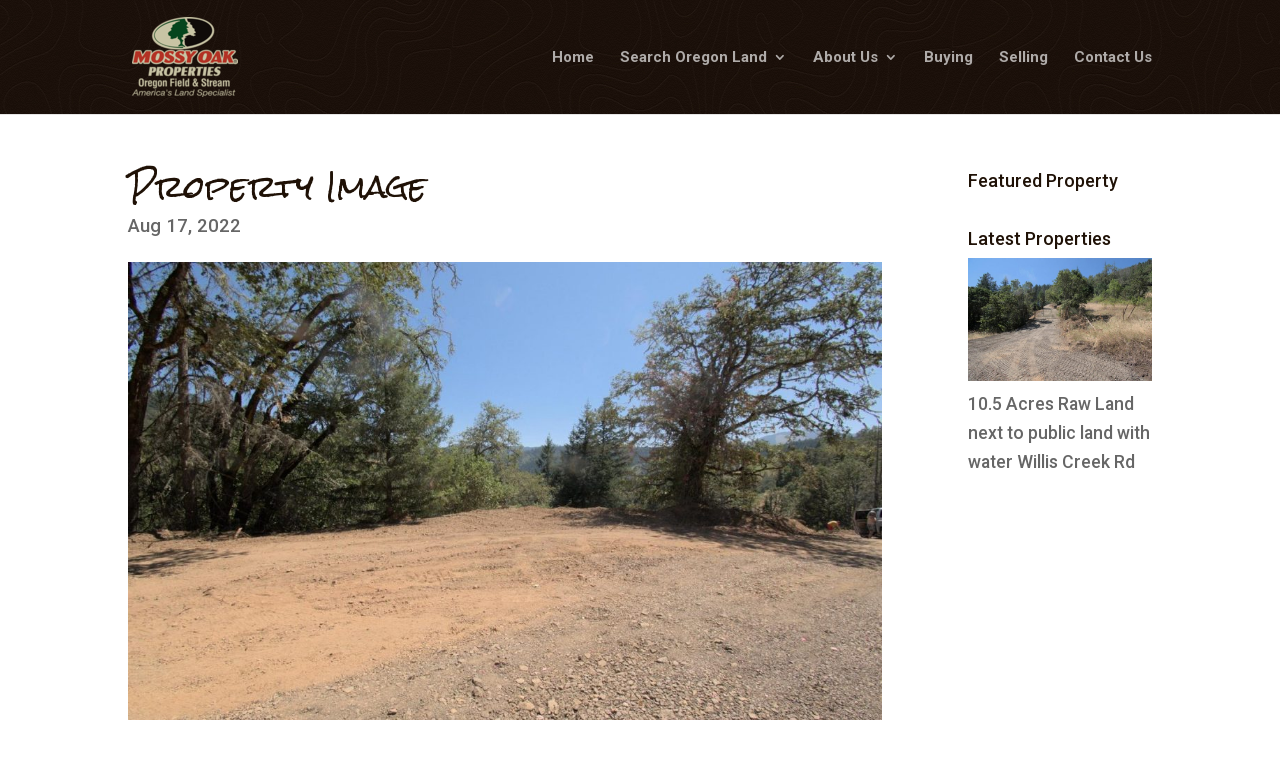

--- FILE ---
content_type: text/html; charset=UTF-8
request_url: http://oregonfieldandstream.com/properties/10-5-acres-raw-land-next-to-public-land-with-water-willis-creek-rd/wpp_i_1660726266_42006/
body_size: 14401
content:
<!DOCTYPE html>
<html lang="en-US">
<head>
<meta charset="UTF-8" />
<meta http-equiv="X-UA-Compatible" content="IE=edge">
<link rel="pingback" href="http://oregonfieldandstream.com/xmlrpc.php" />
<script type="text/javascript">
document.documentElement.className = 'js';
</script>
<link rel="preconnect" href="https://fonts.gstatic.com" crossorigin /><meta name='robots' content='index, follow, max-image-preview:large, max-snippet:-1, max-video-preview:-1' />
<!-- This site is optimized with the Yoast SEO plugin v26.8 - https://yoast.com/product/yoast-seo-wordpress/ -->
<title>Property Image - MOP Oregon Field &amp; Stream</title>
<meta name="description" content="-" />
<link rel="canonical" href="http://oregonfieldandstream.com/properties/10-5-acres-raw-land-next-to-public-land-with-water-willis-creek-rd/wpp_i_1660726266_42006/" />
<meta property="og:locale" content="en_US" />
<meta property="og:type" content="article" />
<meta property="og:title" content="Property Image - MOP Oregon Field &amp; Stream" />
<meta property="og:description" content="-" />
<meta property="og:url" content="http://oregonfieldandstream.com/properties/10-5-acres-raw-land-next-to-public-land-with-water-willis-creek-rd/wpp_i_1660726266_42006/" />
<meta property="og:site_name" content="MOP Oregon Field &amp; Stream" />
<meta property="og:image" content="http://oregonfieldandstream.com/properties/10-5-acres-raw-land-next-to-public-land-with-water-willis-creek-rd/wpp_i_1660726266_42006" />
<meta property="og:image:width" content="1280" />
<meta property="og:image:height" content="855" />
<meta property="og:image:type" content="image/jpeg" />
<meta name="twitter:card" content="summary_large_image" />
<script type="application/ld+json" class="yoast-schema-graph">{"@context":"https://schema.org","@graph":[{"@type":"WebPage","@id":"http://oregonfieldandstream.com/properties/10-5-acres-raw-land-next-to-public-land-with-water-willis-creek-rd/wpp_i_1660726266_42006/","url":"http://oregonfieldandstream.com/properties/10-5-acres-raw-land-next-to-public-land-with-water-willis-creek-rd/wpp_i_1660726266_42006/","name":"Property Image - MOP Oregon Field &amp; Stream","isPartOf":{"@id":"https://oregonfieldandstream.com/#website"},"primaryImageOfPage":{"@id":"http://oregonfieldandstream.com/properties/10-5-acres-raw-land-next-to-public-land-with-water-willis-creek-rd/wpp_i_1660726266_42006/#primaryimage"},"image":{"@id":"http://oregonfieldandstream.com/properties/10-5-acres-raw-land-next-to-public-land-with-water-willis-creek-rd/wpp_i_1660726266_42006/#primaryimage"},"thumbnailUrl":"http://oregonfieldandstream.com/wp-content/uploads/wpp_import_files/000000000809500/809782/62fac94c83879.jpg","datePublished":"2022-08-17T08:51:06+00:00","description":"-","breadcrumb":{"@id":"http://oregonfieldandstream.com/properties/10-5-acres-raw-land-next-to-public-land-with-water-willis-creek-rd/wpp_i_1660726266_42006/#breadcrumb"},"inLanguage":"en-US","potentialAction":[{"@type":"ReadAction","target":["http://oregonfieldandstream.com/properties/10-5-acres-raw-land-next-to-public-land-with-water-willis-creek-rd/wpp_i_1660726266_42006/"]}]},{"@type":"ImageObject","inLanguage":"en-US","@id":"http://oregonfieldandstream.com/properties/10-5-acres-raw-land-next-to-public-land-with-water-willis-creek-rd/wpp_i_1660726266_42006/#primaryimage","url":"http://oregonfieldandstream.com/wp-content/uploads/wpp_import_files/000000000809500/809782/62fac94c83879.jpg","contentUrl":"http://oregonfieldandstream.com/wp-content/uploads/wpp_import_files/000000000809500/809782/62fac94c83879.jpg","width":1280,"height":855},{"@type":"BreadcrumbList","@id":"http://oregonfieldandstream.com/properties/10-5-acres-raw-land-next-to-public-land-with-water-willis-creek-rd/wpp_i_1660726266_42006/#breadcrumb","itemListElement":[{"@type":"ListItem","position":1,"name":"10.5 Acres Raw Land next to public land with water Willis Creek Rd","item":"http://oregonfieldandstream.com/properties/10-5-acres-raw-land-next-to-public-land-with-water-willis-creek-rd/"},{"@type":"ListItem","position":2,"name":"Property Image"}]},{"@type":"WebSite","@id":"https://oregonfieldandstream.com/#website","url":"https://oregonfieldandstream.com/","name":"MOP Oregon Field &amp; Stream","description":"Mossy Oak Properties Oregon Field &amp; Stream","potentialAction":[{"@type":"SearchAction","target":{"@type":"EntryPoint","urlTemplate":"https://oregonfieldandstream.com/?s={search_term_string}"},"query-input":{"@type":"PropertyValueSpecification","valueRequired":true,"valueName":"search_term_string"}}],"inLanguage":"en-US"}]}</script>
<!-- / Yoast SEO plugin. -->
<link rel='dns-prefetch' href='//stats.wp.com' />
<link rel='dns-prefetch' href='//v0.wordpress.com' />
<link rel="alternate" type="application/rss+xml" title="MOP Oregon Field &amp; Stream &raquo; Feed" href="http://oregonfieldandstream.com/feed/" />
<link rel="alternate" type="application/rss+xml" title="MOP Oregon Field &amp; Stream &raquo; Comments Feed" href="http://oregonfieldandstream.com/comments/feed/" />
<link rel="alternate" title="oEmbed (JSON)" type="application/json+oembed" href="http://oregonfieldandstream.com/wp-json/oembed/1.0/embed?url=http%3A%2F%2Foregonfieldandstream.com%2Fproperties%2F10-5-acres-raw-land-next-to-public-land-with-water-willis-creek-rd%2Fwpp_i_1660726266_42006%2F" />
<link rel="alternate" title="oEmbed (XML)" type="text/xml+oembed" href="http://oregonfieldandstream.com/wp-json/oembed/1.0/embed?url=http%3A%2F%2Foregonfieldandstream.com%2Fproperties%2F10-5-acres-raw-land-next-to-public-land-with-water-willis-creek-rd%2Fwpp_i_1660726266_42006%2F&#038;format=xml" />
<meta content="Divi child v.1.0.0" name="generator"/><link rel='stylesheet' id='wp-property-frontend-css' href='//oregonfieldandstream.com/wp-content/cache/wpfc-minified/337govht/e82bm.css' type='text/css' media='all' />
<link rel='stylesheet' id='wp-property-agents-css' href='//oregonfieldandstream.com/wp-content/cache/wpfc-minified/fcx6qsi0/e82bm.css' type='text/css' media='all' />
<link rel='stylesheet' id='divi-style-parent-css' href='//oregonfieldandstream.com/wp-content/cache/wpfc-minified/e42ypqo2/e82bm.css' type='text/css' media='all' />
<link rel='stylesheet' id='divi-style-css' href='//oregonfieldandstream.com/wp-content/cache/wpfc-minified/32kyyv5g/e82bm.css' type='text/css' media='all' />
<script type="text/javascript" src="http://oregonfieldandstream.com/wp-includes/js/jquery/jquery.min.js" id="jquery-core-js"></script>
<script type="text/javascript" src="http://oregonfieldandstream.com/wp-includes/js/jquery/jquery-migrate.min.js" id="jquery-migrate-js"></script>
<script type="text/javascript" id="wpp-localization-js-extra">
/* <![CDATA[ */
var wpp_l10n = {"clone_property":"Clone Property","delete":"Delete","show":"Show","hide":"Hide","featured":"Featured","add_to_featured":"Add to Featured","undefined_error":"Undefined Error.","set_property_type_confirmation":"You are about to set ALL your Properties to the selected Property type. Are you sure?","processing":"Processing...","geo_attribute_usage":"Attention! This attribute (slug) is used by Google Validator and Address Display functionality. It is set automatically and can not be edited on Property Adding/Updating page.","default_property_image":"Default Property Image","remove_image":"Remove Image","error_types_one":"Settings can't be saved. You need to enter at least one property type.","uploading":"Uploading","drop_file":"Drop files here to upload","upload_images":"Upload Image","cancel":"Cancel","fail":"Failed","dtables":{"first":"First","previous":"Previous","next":"Next","last":"Last","processing":"Processing...","show_menu_entries":"Show _MENU_ entries","no_m_records_found":"No matching records found","no_data_available":"No data available in table","loading":"Loading...","showing_entries":"Showing _START_ to _END_ of _TOTAL_ entries","showing_entries_null":"Showing o 0f 0.000000e+0ntries","filtered_from_total":"(filtered from _MAX_ total entries)","search":"Search:","display":"Display:","records":"records","all":"All"},"feps":{"unnamed_form":"Unnamed Form","form_could_not_be_removed_1":"Form could not be removed because of some server error.","form_could_not_be_removed_2":"Form could not be removed because form ID is undefined."},"fbtabs":{"unnamed_canvas":"Unnamed Canvas"},"attr_not_support_default":"Default Value not supported for this data entry.","are_you_sure":"Are you sure?","replace_all":"Replace all","replace_empty":"Replace only empty","_done":"Done!","xmli":{"request_error":"Request error:","evaluation_500_error":"The source evaluation resulted in an Internal Server Error!","automatically_match":"Automatically Match","unique_id_attribute":"Unique ID attribute.","select_unique_id":"Select a unique ID attribute.","settings":"Settings","enabled_options":"Enabled Options","are_you_sure":"Are you sure?","error_occured":"An error occured.","save":"Save Configuration","saved":"Schedule has been saved.","saving":"Saving the XML Importer schedule, please wait...","updating":"Updating the XML Importer schedule, please wait...","updated":"Schedule has been updated.","out_of_memory":"500 Internal Server Error! Your hosting account is most likely running out of memory.","loading":"Loading...","please_save":"Please save schedule first.","toggle_advanced":"Toggle Advanced","processing":"Processing...","cannot_reload_source":"Cannot Load Source: Reload.","internal_server_error":"Internal Server Error!.","source_is_good":"Source Is Good. Reload.","hide_matches":"Hide Matches","show_matches":"Show Matches","matches_via_comma":"Matches via comma","value":"Value","remove":"Remove"}};
var wpp = {"instance":{"request":[],"get":[],"post":[],"iframe_enabled":false,"ajax_url":"http://oregonfieldandstream.com/wp-admin/admin-ajax.php","home_url":"http://oregonfieldandstream.com","user_logged_in":"false","is_permalink":true,"settings":{"configuration":{"enable_comments":"false","enable_revisions":"false","exclude_from_regular_search_results":"false","base_slug":"properties","automatically_insert_overview":"true","do_not_override_search_result_page":"false","property_overview":{"sort_stats_by_groups":"false","show_true_as_image":"true","thumbnail_size":"thumbnail","pagination_type":"slider","show_children":"false","fancybox_preview":"false","add_sort_by_title":"false","display_slideshow":"false"},"single_property":{"template":"single","page_template":"default"},"disable_widgets":{"wpp_sidebar_land_for_sale":"false"},"address_attribute":"location","google_maps_localization":"en","google_maps_api":"AIzaSyASLxsdlEg4RCkTyK3PzoRrf4RcK_-yKKg","google_maps_api_server":"AIzaSyASLxsdlEg4RCkTyK3PzoRrf4RcK_-yKKg","phone_number":"319-293-2575","autoload_css":"true","enable_legacy_features":"true","allow_parent_deep_depth":"false","disable_wordpress_postmeta_cache":"false","developer_mode":"false","auto_delete_attachments":"true","automatically_regenerate_thumbnail":"true","pre_release_update":"false","using_fancybox":"false","default_image":{"default":{"url":"","id":""},"types":{"land_for_sale":{"url":"","id":""}}},"bottom_insert_pagenation":"false","single_property_view":{"map_image_type":"","gm_zoom_level":"13"},"gm_zoom_level":"","google_maps":{"show_true_as_image":"true","infobox_settings":{"show_property_title":"true","show_direction_link":"true","do_not_show_child_properties":"false","show_child_property_attributes":"false","infowindow_styles":"default"},"infobox_attributes":["price"]},"display_address_format":"[city], [state]","area_dimensions":"sq. ft","currency_symbol":"$","thousands_sep":",","currency_symbol_placement":"before","show_aggregated_value_as_average":"false","admin_ui":{"overview_table_thumbnail_size":"thumbnail"},"completely_hide_hidden_attributes_in_admin_ui":"false","feature_settings":{"agents":{"label":{"single":"Real Estate Agent","plural":"Real Estate Agents"},"agent_roles":["agent"],"agent_fields":{"phone_number":{"name":"Phone Number"},"office_number":{"name":"Office Number"},"title":{"name":"Title"},"cls":{"name":"CLS"},"role_id":{"name":"Role ID"},"agent_order":{"name":"Agent Order"}},"agent_social_fields":{"facebook":{"name":"Facebook"}}},"wpp_pdf_flyer":{"use_pdf_property_lists":"on","generate_flyers_on_the_fly":"on","qr_code":"on","pr_title":"on","qr_code_note":"on","pr_details":"on","detail_attributes":{"price":"on","mop_county":"on","mop_address":"on","acres":"on","lot_area":"on","finished_area":"on","half_bathrooms":"on","bedrooms":"on","bathrooms":"on","mopls_id":"on"},"pr_description":"on","pr_location":"on","pr_agent_info":"on","primary_photo_size":"slideshow","setfont":"helvetica","secondary_photos":"medium","num_pictures":"9","logo_url":"http://mopbre.com/wp-content/uploads/2017/11/mop-boley-real-estate-logo.jpg","header_color":"#CAC5A5","section_bgcolor":"#bbbbbb","agent_photo_size":"","pdf_lists":{"mossy_oak_properties_boley_real_estate":{"title":"Mossy Oak Properties Boley Real Estate","filename":"mossy_oak_properties_boley_real_estate.pdf","group_by":"","per_page":"4","options":["do_not_cache_list"],"tagline":"Albia- 641-932-1234 | Keosauqua- 319-293-2575","contact_info":"Albia- 641-932-1234 | Keosauqua- 319-293-2575 ","advanced_query":" [property_overview status='Active']","setfont":"","background":"","header_text_color":"","text_color":"","attributes":["post_title","post_content","post_thumbnail","price","acres","bedrooms","bathrooms","squarefootage","mopls_id","tagline"]}}},"slideshow":{"glob":{"link_to_property":"true","show_property_title":"true","image_size":"slideshow","show_title":"true","show_excerpt":"false","show_tagline":"false","thumb_width":"thumbnail","settings":{"effect":"fade","slices":"5","animSpeed":"500","pauseTime":"5000"}},"property":{"image_size":"thumbnail","navigation":"false"}},"supermap":{"display_attributes":["price","mop_county","acres","view_property"],"supermap_thumb":"","markers":{"moptree":{"file":"http://moplegacyrealtyservices.com/wp-content/uploads/2017/07/moptree-32x17.png","name":"MopTree"}},"areas":{"example_area":{"name":"Example Area","paths":"","fillColor":"#a49b8a","fillOpacity":"0.5","strokeColor":"#a49b8a","hoverColor":""}},"property_type_markers":{"land_for_sale":"http://moplegacyrealtyservices.com/wp-content/uploads/2017/07/moptree-32x17.png"}}},"main_stats_group":"property_features"},"image_sizes":{"slideshow":{"width":"","height":""}},"property_stats":{"price":"Price","acres":"Acres","owner_finance":"Owner Finance","mop_county":"County","location":"Address","mop_address":"MOP Address","city":"WPP City or Town","state":"WPP State","postal_code":"Postal Code","mop_city":"MOP City","mop_state":"MOP State","landtypeid":"LandTypeID","lot_area":"Lot Area","finished_area":"Finished Area","half_bathrooms":"Half Bathrooms","bedrooms":"Bedrooms","bathrooms":"Bathrooms","squarefootage":"SquareFootage","freshwater_fishing_flag":"Freshwater Fishing","turkey_flag":"Turkey","waterfowl":"Waterfowl","small_game_flag":"Small Game","upland_game_flag":"Upland Game ","recreational_flag":"Recreational","residential_flag":"Residential","timberland":"Timberland","farm_land_flag":"Farmland","ranch_land":"Ranchland","commercial":"Commercial","hunting":"Hunting","fishing":"Fishing","public_land_access":"Public Land Access","waterfowl_hunting_land":"Waterfowl Hunting Land","featured_flag":"Featured","reduced":"Reduced","big_game_flag":"Big Game","muledeer_flag":"MuleDeer","elk_flag":"Elk","saltwater_fishing_flag":"Saltwater Fishing","offshore_fishing_flag":"Offshore Fishing","bear_flag":"Bear","waterfront":"Waterfront","beachfront":"Beachfront","lakefront":"Lakefront","riverfront":"Riverfront","mopls_id":"MOPLS ID","status":"Status","property_video":"Property Video","map_right":"Map Right"},"property_stats_groups":{"price":"price","acres":"price","owner_finance":"price","mop_county":"locations","location":"locations","mop_address":"locations","city":"locations","state":"locations","postal_code":"locations","mop_city":"locations","mop_state":"locations","landtypeid":"main","lot_area":"main","finished_area":"main","half_bathrooms":"main","bedrooms":"main","bathrooms":"main","squarefootage":"main","freshwater_fishing_flag":"property_features","turkey_flag":"property_features","waterfowl":"property_features","small_game_flag":"property_features","upland_game_flag":"property_features","recreational_flag":"property_features","residential_flag":"property_features","timberland":"property_features","farm_land_flag":"property_features","ranch_land":"property_features","commercial":"property_features","hunting":"property_features","fishing":"property_features","public_land_access":"property_features","waterfowl_hunting_land":"property_features","featured_flag":"property_features","reduced":"property_features","big_game_flag":"property_features","muledeer_flag":"property_features","elk_flag":"property_features","saltwater_fishing_flag":"property_features","offshore_fishing_flag":"property_features","bear_flag":"property_features","waterfront":"property_features","beachfront":"property_features","lakefront":"property_features","riverfront":"property_features","mopls_id":"admin_only","status":"admin_only","property_video":"admin_only","map_right":"admin_only"},"sortable_attributes":["price","acres"],"searchable_attributes":["price","acres","owner_finance","mop_county","mop_city","mop_state","landtypeid","finished_area","bedrooms","freshwater_fishing_flag","turkey_flag","waterfowl","small_game_flag","upland_game_flag","recreational_flag","residential_flag","timberland","farm_land_flag","ranch_land","commercial","hunting","fishing","public_land_access","waterfowl_hunting_land","featured_flag","reduced","big_game_flag","muledeer_flag","elk_flag","saltwater_fishing_flag","offshore_fishing_flag","bear_flag","waterfront","beachfront","lakefront","riverfront","mopls_id","status"],"column_attributes":["price","acres","mop_state","mopls_id","status"],"searchable_attr_fields":{"price":"range_input","acres":"range_input","owner_finance":"checkbox","mop_county":"dropdown","location":"input","mop_address":"","city":"input","state":"input","postal_code":"","mop_city":"input","mop_state":"input","landtypeid":"input","lot_area":"dropdown","finished_area":"dropdown","half_bathrooms":"","bedrooms":"dropdown","bathrooms":"dropdown","squarefootage":"input","freshwater_fishing_flag":"checkbox","turkey_flag":"checkbox","waterfowl":"checkbox","small_game_flag":"checkbox","upland_game_flag":"checkbox","recreational_flag":"checkbox","residential_flag":"checkbox","timberland":"checkbox","farm_land_flag":"checkbox","ranch_land":"checkbox","commercial":"checkbox","hunting":"checkbox","fishing":"checkbox","public_land_access":"checkbox","waterfowl_hunting_land":"checkbox","featured_flag":"checkbox","reduced":"checkbox","big_game_flag":"checkbox","muledeer_flag":"checkbox","elk_flag":"checkbox","saltwater_fishing_flag":"checkbox","offshore_fishing_flag":"checkbox","bear_flag":"checkbox","waterfront":"checkbox","beachfront":"checkbox","lakefront":"checkbox","riverfront":"checkbox","mopls_id":"input","status":"dropdown","property_video":"input","map_right":"input"},"predefined_search_values":{"price":"","acres":"","owner_finance":"","mop_county":"","location":"","mop_address":"","city":"","state":"Missouri\r\nIowa","postal_code":"","mop_city":"","mop_state":"","landtypeid":"","lot_area":"0-5000,5001-10000,10001-20000,20001-35000,35001-50000,50001-75000,75001-100000,100000-1000000","finished_area":"0-500,501-1000,1001-1500,1501-2000,2001-3000,3001-4000,4001-5000,5000-10000","half_bathrooms":"","bedrooms":"1-2,3-4,5-6,7-8,9-100","bathrooms":"1,2,3,4,5,6,7,8,9,10","squarefootage":"","freshwater_fishing_flag":"","turkey_flag":"","waterfowl":"","small_game_flag":"","upland_game_flag":"","recreational_flag":"","residential_flag":"","timberland":"","farm_land_flag":"","ranch_land":"","commercial":"","hunting":"","fishing":"","public_land_access":"","waterfowl_hunting_land":"","featured_flag":"","reduced":"","big_game_flag":"","muledeer_flag":"","elk_flag":"","saltwater_fishing_flag":"","offshore_fishing_flag":"","bear_flag":"","waterfront":"","beachfront":"","lakefront":"","riverfront":"","mopls_id":"","status":"New,Reduced,Pending,Sold,Active","property_video":"","map_right":""},"admin_attr_fields":{"price":"currency","acres":"number","owner_finance":"checkbox","mop_county":"input","location":"input","mop_address":"input","city":"input","state":"input","postal_code":"input","mop_city":"input","mop_state":"input","landtypeid":"input","lot_area":"input","finished_area":"input","half_bathrooms":"input","bedrooms":"input","bathrooms":"input","squarefootage":"input","freshwater_fishing_flag":"checkbox","turkey_flag":"checkbox","waterfowl":"checkbox","small_game_flag":"checkbox","upland_game_flag":"checkbox","recreational_flag":"checkbox","residential_flag":"checkbox","timberland":"checkbox","farm_land_flag":"checkbox","ranch_land":"checkbox","commercial":"checkbox","hunting":"checkbox","fishing":"checkbox","public_land_access":"checkbox","waterfowl_hunting_land":"checkbox","featured_flag":"checkbox","reduced":"checkbox","big_game_flag":"checkbox","muledeer_flag":"checkbox","elk_flag":"checkbox","saltwater_fishing_flag":"checkbox","offshore_fishing_flag":"checkbox","bear_flag":"checkbox","waterfront":"checkbox","beachfront":"checkbox","lakefront":"checkbox","riverfront":"checkbox","mopls_id":"input","status":"dropdown","property_video":"input","map_right":"input"},"predefined_values":{"price":"","acres":"","owner_finance":"","mop_county":"","location":"","mop_address":"","city":"","state":"","postal_code":"","mop_city":"","mop_state":"","landtypeid":"","lot_area":"","finished_area":"","half_bathrooms":"","bedrooms":"","bathrooms":"","squarefootage":"","freshwater_fishing_flag":"","turkey_flag":"","waterfowl":"","small_game_flag":"","upland_game_flag":"","recreational_flag":"","residential_flag":"","timberland":"","farm_land_flag":"","ranch_land":"","commercial":"","hunting":"","fishing":"","public_land_access":"","waterfowl_hunting_land":"","featured_flag":"","reduced":"","big_game_flag":"","muledeer_flag":"","elk_flag":"","saltwater_fishing_flag":"","offshore_fishing_flag":"","bear_flag":"","waterfront":"","beachfront":"","lakefront":"","riverfront":"","mopls_id":"","status":"New,Reduced,Pending,Sold,Active","property_video":"","map_right":""},"default_values":{"price":"","acres":"","mop_county":"","location":"","mop_address":"","city":"","state":"","postal_code":"","mop_city":"","mop_state":"","landtypeid":"","lot_area":"","finished_area":"","half_bathrooms":"","bedrooms":"","bathrooms":"","squarefootage":"","mopls_id":"","property_video":"","map_right":""},"property_meta":{"tagline":"Tagline"},"property_types":{"land_for_sale":"Land for Sale"},"searchable_property_types":["land_for_sale"],"location_matters":["land_for_sale"],"property_groups":{"main":{"name":"Main","color":"#bdd6ff"},"price":{"name":"Price","color":"#9bbd9e"},"locations":{"name":"Locations","color":"#b9d9d6"},"property_features":{"name":"Property Features","color":"#d8ffd4"},"admin_only":{"name":"Admin Only","color":"#b87a6b"}},"hidden_attributes":[],"property_inheritance":{"floorplan":["street_number","route","state","postal_code","location","display_address","address_is_formatted"]},"name":"WP-Property","version":"2.4.2","domain":"wpp","default_coords":{"latitude":"57.7973333","longitude":"12.0502107"},"geo_type_attributes":["formatted_address","street_number","route","district","city","county","state","state_code","country","country_code","postal_code"],"images":{"map_icon_shadow":"http://oregonfieldandstream.com/wp-content/plugins/wp-property/static/images/map_icon_shadow.png"},"descriptions":{"descriptions":{"property_type":"The Property type will determine the layout.","custom_attribute_overview":"Customize what appears in search results in the attribute section.  For example: 1bed, 2baths, area varies slightly.","tagline":"Will appear on overview pages and on top of every listing page."}},"prop_std_att":{"pdf":{"price":{"label":"Price","notice":""},"address":{"label":"Address","notice":"This attribute will be used for automatic geolocation."},"bedrooms":{"label":"Bedrooms","notice":""},"bathrooms":{"label":"Bathrooms","notice":""},"living_space_size":{"label":"Living Space size Sq ft","notice":""},"features":{"label":"Features","notice":""},"community_features":{"label":"Community Features","notice":""}},"importer":{"total_rooms":{"label":"Total Rooms","notice":""},"year_built":{"label":"Year Built","notice":""},"no_of_floors":{"label":"No. of Floors","notice":""},"lot_size_acres":{"label":"Lot size, acres","notice":""},"neighborhood":{"label":"Neighborhood (term)","notice":""},"fees":{"label":"Fees","notice":""},"status":{"label":"Status","notice":""}}},"prop_std_att_mapped":[],"prop_std_att_mapsto":[],"property_assistant":{"default_atts":{"tagline":"Tagline","location":"Address","city":"City","price":"Price","year_built":"Year Built","fees":"Fees"},"residential":{"bedrooms":"Bedrooms","bathrooms":"Bathrooms","total_rooms":"Total Rooms","living_space":"Living space"},"commercial":{"business_purpose":"Business Purpose"},"land":{"lot_size":"Lot Size"}},"search_conversions":{"bedrooms":{"Studio":"0.5"}},"attributes":{"types":{"input":"Short Text","textarea":"Textarea","checkbox":"Checkbox","datetime":"Date and Time","currency":"Currency","number":"Number","wysiwyg":"Text Editor","dropdown":"Dropdown Selection","select_advanced":"Advanced Dropdown","multi_checkbox":"Multi-Checkbox","radio":"Radio","url":"URL","oembed":"Oembed","date":"Date picker","time":"Time picker","color":"Color picker","image_advanced":"Image upload","file_advanced":"Files upload","file_input":"File URL"},"searchable":{"input":["input"],"textarea":["input"],"wysiwyg":["input"],"dropdown":["dropdown","multicheckbox"],"select_advanced":["dropdown","multicheckbox"],"checkbox":["checkbox"],"multi_checkbox":["input","dropdown","multicheckbox"],"radio":["dropdown","multicheckbox"],"number":["input","dropdown","range_input","range_dropdown","advanced_range_dropdown"],"currency":["input","dropdown","range_input","range_dropdown","advanced_range_dropdown"],"url":["input"],"date":["range_date"]},"default":{"input":"text","number":"text","currency":"text","url":"text","oembed":"text","textarea":"textarea","wysiwyg":"textarea"},"multiple":["categorical-term","multi_checkbox","image_advanced","file_advanced","image_upload"]},"numeric_attributes":["price","acres"],"currency_attributes":["price"],"taxonomies":{"property_feature":{"default":true,"hierarchical":false,"public":true,"show_ui":true,"show_in_nav_menus":true,"show_tagcloud":true,"add_native_mtbox":true,"label":"Features","labels":{"name":"Features","singular_name":"Feature","search_items":"Search Features","all_items":"All Features","parent_item":"Parent Feature","parent_item_colon":"Parent Feature:","edit_item":"Edit Feature","update_item":"Update Feature","add_new_item":"Add New Feature","new_item_name":"New Feature Name","menu_name":"Feature"},"query_var":"property_feature","rewrite":{"slug":"feature"}},"community_feature":{"default":true,"hierarchical":false,"public":true,"show_ui":true,"show_in_nav_menus":true,"show_tagcloud":true,"add_native_mtbox":true,"label":"Community Features","labels":{"name":"Community Features","singular_name":"Community Feature","search_items":"Search Community Features","all_items":"All Community Features","parent_item":"Parent Community Feature","parent_item_colon":"Parent Community Feature:","edit_item":"Edit Community Feature","update_item":"Update Community Feature","add_new_item":"Add New Community Feature","new_item_name":"New Community Feature Name","menu_name":"Community Feature"},"query_var":"community_feature","rewrite":{"slug":"community_feature"}}},"labels":{"name":"Properties","all_items":"All Properties","singular_name":"Property","add_new":"Add Property","add_new_item":"Add New Property","edit_item":"Edit Property","new_item":"New Property","view_item":"View Property","search_items":"Search Properties","not_found":"No properties found","not_found_in_trash":"No properties found in Trash","parent_item_colon":""}}}};
//# sourceURL=wpp-localization-js-extra
/* ]]> */
</script>
<script type="text/javascript" src="http://oregonfieldandstream.com/wp-content/plugins/wp-property/static/scripts/l10n.js" id="wpp-localization-js"></script>
<script type="text/javascript" src="http://oregonfieldandstream.com/wp-includes/js/jquery/ui/core.min.js" id="jquery-ui-core-js"></script>
<script type="text/javascript" src="http://oregonfieldandstream.com/wp-includes/js/jquery/ui/tabs.min.js" id="jquery-ui-tabs-js"></script>
<script type="text/javascript" src="http://oregonfieldandstream.com/wp-includes/js/jquery/ui/mouse.min.js" id="jquery-ui-mouse-js"></script>
<script type="text/javascript" src="http://oregonfieldandstream.com/wp-includes/js/jquery/ui/sortable.min.js" id="jquery-ui-sortable-js"></script>
<script type="text/javascript" src="http://oregonfieldandstream.com/wp-content/plugins/wp-property/static/scripts/wpp.global.js" id="wp-property-global-js"></script>
<link rel="https://api.w.org/" href="http://oregonfieldandstream.com/wp-json/" /><link rel="alternate" title="JSON" type="application/json" href="http://oregonfieldandstream.com/wp-json/wp/v2/media/809787" /><link rel="EditURI" type="application/rsd+xml" title="RSD" href="http://oregonfieldandstream.com/xmlrpc.php?rsd" />
<meta name="generator" content="WordPress 6.9" />
<link rel='shortlink' href='https://wp.me/a9n5fR-3oF5' />
<style>img#wpstats{display:none}</style>
<meta name="viewport" content="width=device-width, initial-scale=1.0, maximum-scale=1.0, user-scalable=0" /><style type="text/css" id="custom-background-css">
body.custom-background { background-color: #ffffff; }
</style>
<link rel="stylesheet" id="et-builder-googlefonts-css" href="http://fonts.googleapis.com/css?family=Rock+Salt:regular|Roboto:100,100italic,300,300italic,regular,italic,500,500italic,700,700italic,900,900italic&amp;subset=latin,latin-ext" type="text/css" media="all"><link rel="icon" href="http://oregonfieldandstream.com/wp-content/uploads/2017/11/MOP-Oregon-Field-and-Stream-Logo-300px-275x200.png" sizes="32x32" />
<link rel="icon" href="http://oregonfieldandstream.com/wp-content/uploads/2017/11/MOP-Oregon-Field-and-Stream-Logo-300px-275x200.png" sizes="192x192" />
<link rel="apple-touch-icon" href="http://oregonfieldandstream.com/wp-content/uploads/2017/11/MOP-Oregon-Field-and-Stream-Logo-300px-275x200.png" />
<meta name="msapplication-TileImage" content="http://oregonfieldandstream.com/wp-content/uploads/2017/11/MOP-Oregon-Field-and-Stream-Logo-300px-275x200.png" />
<link rel="stylesheet" id="et-divi-customizer-global-cached-inline-styles" href='//oregonfieldandstream.com/wp-content/cache/wpfc-minified/2puvonek/e82bm.css' /><style id='global-styles-inline-css' type='text/css'>
:root{--wp--preset--aspect-ratio--square: 1;--wp--preset--aspect-ratio--4-3: 4/3;--wp--preset--aspect-ratio--3-4: 3/4;--wp--preset--aspect-ratio--3-2: 3/2;--wp--preset--aspect-ratio--2-3: 2/3;--wp--preset--aspect-ratio--16-9: 16/9;--wp--preset--aspect-ratio--9-16: 9/16;--wp--preset--color--black: #000000;--wp--preset--color--cyan-bluish-gray: #abb8c3;--wp--preset--color--white: #ffffff;--wp--preset--color--pale-pink: #f78da7;--wp--preset--color--vivid-red: #cf2e2e;--wp--preset--color--luminous-vivid-orange: #ff6900;--wp--preset--color--luminous-vivid-amber: #fcb900;--wp--preset--color--light-green-cyan: #7bdcb5;--wp--preset--color--vivid-green-cyan: #00d084;--wp--preset--color--pale-cyan-blue: #8ed1fc;--wp--preset--color--vivid-cyan-blue: #0693e3;--wp--preset--color--vivid-purple: #9b51e0;--wp--preset--gradient--vivid-cyan-blue-to-vivid-purple: linear-gradient(135deg,rgb(6,147,227) 0%,rgb(155,81,224) 100%);--wp--preset--gradient--light-green-cyan-to-vivid-green-cyan: linear-gradient(135deg,rgb(122,220,180) 0%,rgb(0,208,130) 100%);--wp--preset--gradient--luminous-vivid-amber-to-luminous-vivid-orange: linear-gradient(135deg,rgb(252,185,0) 0%,rgb(255,105,0) 100%);--wp--preset--gradient--luminous-vivid-orange-to-vivid-red: linear-gradient(135deg,rgb(255,105,0) 0%,rgb(207,46,46) 100%);--wp--preset--gradient--very-light-gray-to-cyan-bluish-gray: linear-gradient(135deg,rgb(238,238,238) 0%,rgb(169,184,195) 100%);--wp--preset--gradient--cool-to-warm-spectrum: linear-gradient(135deg,rgb(74,234,220) 0%,rgb(151,120,209) 20%,rgb(207,42,186) 40%,rgb(238,44,130) 60%,rgb(251,105,98) 80%,rgb(254,248,76) 100%);--wp--preset--gradient--blush-light-purple: linear-gradient(135deg,rgb(255,206,236) 0%,rgb(152,150,240) 100%);--wp--preset--gradient--blush-bordeaux: linear-gradient(135deg,rgb(254,205,165) 0%,rgb(254,45,45) 50%,rgb(107,0,62) 100%);--wp--preset--gradient--luminous-dusk: linear-gradient(135deg,rgb(255,203,112) 0%,rgb(199,81,192) 50%,rgb(65,88,208) 100%);--wp--preset--gradient--pale-ocean: linear-gradient(135deg,rgb(255,245,203) 0%,rgb(182,227,212) 50%,rgb(51,167,181) 100%);--wp--preset--gradient--electric-grass: linear-gradient(135deg,rgb(202,248,128) 0%,rgb(113,206,126) 100%);--wp--preset--gradient--midnight: linear-gradient(135deg,rgb(2,3,129) 0%,rgb(40,116,252) 100%);--wp--preset--font-size--small: 13px;--wp--preset--font-size--medium: 20px;--wp--preset--font-size--large: 36px;--wp--preset--font-size--x-large: 42px;--wp--preset--spacing--20: 0.44rem;--wp--preset--spacing--30: 0.67rem;--wp--preset--spacing--40: 1rem;--wp--preset--spacing--50: 1.5rem;--wp--preset--spacing--60: 2.25rem;--wp--preset--spacing--70: 3.38rem;--wp--preset--spacing--80: 5.06rem;--wp--preset--shadow--natural: 6px 6px 9px rgba(0, 0, 0, 0.2);--wp--preset--shadow--deep: 12px 12px 50px rgba(0, 0, 0, 0.4);--wp--preset--shadow--sharp: 6px 6px 0px rgba(0, 0, 0, 0.2);--wp--preset--shadow--outlined: 6px 6px 0px -3px rgb(255, 255, 255), 6px 6px rgb(0, 0, 0);--wp--preset--shadow--crisp: 6px 6px 0px rgb(0, 0, 0);}:root { --wp--style--global--content-size: 823px;--wp--style--global--wide-size: 1080px; }:where(body) { margin: 0; }.wp-site-blocks > .alignleft { float: left; margin-right: 2em; }.wp-site-blocks > .alignright { float: right; margin-left: 2em; }.wp-site-blocks > .aligncenter { justify-content: center; margin-left: auto; margin-right: auto; }:where(.is-layout-flex){gap: 0.5em;}:where(.is-layout-grid){gap: 0.5em;}.is-layout-flow > .alignleft{float: left;margin-inline-start: 0;margin-inline-end: 2em;}.is-layout-flow > .alignright{float: right;margin-inline-start: 2em;margin-inline-end: 0;}.is-layout-flow > .aligncenter{margin-left: auto !important;margin-right: auto !important;}.is-layout-constrained > .alignleft{float: left;margin-inline-start: 0;margin-inline-end: 2em;}.is-layout-constrained > .alignright{float: right;margin-inline-start: 2em;margin-inline-end: 0;}.is-layout-constrained > .aligncenter{margin-left: auto !important;margin-right: auto !important;}.is-layout-constrained > :where(:not(.alignleft):not(.alignright):not(.alignfull)){max-width: var(--wp--style--global--content-size);margin-left: auto !important;margin-right: auto !important;}.is-layout-constrained > .alignwide{max-width: var(--wp--style--global--wide-size);}body .is-layout-flex{display: flex;}.is-layout-flex{flex-wrap: wrap;align-items: center;}.is-layout-flex > :is(*, div){margin: 0;}body .is-layout-grid{display: grid;}.is-layout-grid > :is(*, div){margin: 0;}body{padding-top: 0px;padding-right: 0px;padding-bottom: 0px;padding-left: 0px;}:root :where(.wp-element-button, .wp-block-button__link){background-color: #32373c;border-width: 0;color: #fff;font-family: inherit;font-size: inherit;font-style: inherit;font-weight: inherit;letter-spacing: inherit;line-height: inherit;padding-top: calc(0.667em + 2px);padding-right: calc(1.333em + 2px);padding-bottom: calc(0.667em + 2px);padding-left: calc(1.333em + 2px);text-decoration: none;text-transform: inherit;}.has-black-color{color: var(--wp--preset--color--black) !important;}.has-cyan-bluish-gray-color{color: var(--wp--preset--color--cyan-bluish-gray) !important;}.has-white-color{color: var(--wp--preset--color--white) !important;}.has-pale-pink-color{color: var(--wp--preset--color--pale-pink) !important;}.has-vivid-red-color{color: var(--wp--preset--color--vivid-red) !important;}.has-luminous-vivid-orange-color{color: var(--wp--preset--color--luminous-vivid-orange) !important;}.has-luminous-vivid-amber-color{color: var(--wp--preset--color--luminous-vivid-amber) !important;}.has-light-green-cyan-color{color: var(--wp--preset--color--light-green-cyan) !important;}.has-vivid-green-cyan-color{color: var(--wp--preset--color--vivid-green-cyan) !important;}.has-pale-cyan-blue-color{color: var(--wp--preset--color--pale-cyan-blue) !important;}.has-vivid-cyan-blue-color{color: var(--wp--preset--color--vivid-cyan-blue) !important;}.has-vivid-purple-color{color: var(--wp--preset--color--vivid-purple) !important;}.has-black-background-color{background-color: var(--wp--preset--color--black) !important;}.has-cyan-bluish-gray-background-color{background-color: var(--wp--preset--color--cyan-bluish-gray) !important;}.has-white-background-color{background-color: var(--wp--preset--color--white) !important;}.has-pale-pink-background-color{background-color: var(--wp--preset--color--pale-pink) !important;}.has-vivid-red-background-color{background-color: var(--wp--preset--color--vivid-red) !important;}.has-luminous-vivid-orange-background-color{background-color: var(--wp--preset--color--luminous-vivid-orange) !important;}.has-luminous-vivid-amber-background-color{background-color: var(--wp--preset--color--luminous-vivid-amber) !important;}.has-light-green-cyan-background-color{background-color: var(--wp--preset--color--light-green-cyan) !important;}.has-vivid-green-cyan-background-color{background-color: var(--wp--preset--color--vivid-green-cyan) !important;}.has-pale-cyan-blue-background-color{background-color: var(--wp--preset--color--pale-cyan-blue) !important;}.has-vivid-cyan-blue-background-color{background-color: var(--wp--preset--color--vivid-cyan-blue) !important;}.has-vivid-purple-background-color{background-color: var(--wp--preset--color--vivid-purple) !important;}.has-black-border-color{border-color: var(--wp--preset--color--black) !important;}.has-cyan-bluish-gray-border-color{border-color: var(--wp--preset--color--cyan-bluish-gray) !important;}.has-white-border-color{border-color: var(--wp--preset--color--white) !important;}.has-pale-pink-border-color{border-color: var(--wp--preset--color--pale-pink) !important;}.has-vivid-red-border-color{border-color: var(--wp--preset--color--vivid-red) !important;}.has-luminous-vivid-orange-border-color{border-color: var(--wp--preset--color--luminous-vivid-orange) !important;}.has-luminous-vivid-amber-border-color{border-color: var(--wp--preset--color--luminous-vivid-amber) !important;}.has-light-green-cyan-border-color{border-color: var(--wp--preset--color--light-green-cyan) !important;}.has-vivid-green-cyan-border-color{border-color: var(--wp--preset--color--vivid-green-cyan) !important;}.has-pale-cyan-blue-border-color{border-color: var(--wp--preset--color--pale-cyan-blue) !important;}.has-vivid-cyan-blue-border-color{border-color: var(--wp--preset--color--vivid-cyan-blue) !important;}.has-vivid-purple-border-color{border-color: var(--wp--preset--color--vivid-purple) !important;}.has-vivid-cyan-blue-to-vivid-purple-gradient-background{background: var(--wp--preset--gradient--vivid-cyan-blue-to-vivid-purple) !important;}.has-light-green-cyan-to-vivid-green-cyan-gradient-background{background: var(--wp--preset--gradient--light-green-cyan-to-vivid-green-cyan) !important;}.has-luminous-vivid-amber-to-luminous-vivid-orange-gradient-background{background: var(--wp--preset--gradient--luminous-vivid-amber-to-luminous-vivid-orange) !important;}.has-luminous-vivid-orange-to-vivid-red-gradient-background{background: var(--wp--preset--gradient--luminous-vivid-orange-to-vivid-red) !important;}.has-very-light-gray-to-cyan-bluish-gray-gradient-background{background: var(--wp--preset--gradient--very-light-gray-to-cyan-bluish-gray) !important;}.has-cool-to-warm-spectrum-gradient-background{background: var(--wp--preset--gradient--cool-to-warm-spectrum) !important;}.has-blush-light-purple-gradient-background{background: var(--wp--preset--gradient--blush-light-purple) !important;}.has-blush-bordeaux-gradient-background{background: var(--wp--preset--gradient--blush-bordeaux) !important;}.has-luminous-dusk-gradient-background{background: var(--wp--preset--gradient--luminous-dusk) !important;}.has-pale-ocean-gradient-background{background: var(--wp--preset--gradient--pale-ocean) !important;}.has-electric-grass-gradient-background{background: var(--wp--preset--gradient--electric-grass) !important;}.has-midnight-gradient-background{background: var(--wp--preset--gradient--midnight) !important;}.has-small-font-size{font-size: var(--wp--preset--font-size--small) !important;}.has-medium-font-size{font-size: var(--wp--preset--font-size--medium) !important;}.has-large-font-size{font-size: var(--wp--preset--font-size--large) !important;}.has-x-large-font-size{font-size: var(--wp--preset--font-size--x-large) !important;}
/*# sourceURL=global-styles-inline-css */
</style>
<link rel='stylesheet' id='et-gf-open-sans-css' href='http://fonts.googleapis.com/css?family=Open+Sans%3A400%2C700&#038;ver=1.3.12' type='text/css' media='all' />
</head>
<body class="attachment wp-singular attachment-template-default single single-attachment postid-809787 attachmentid-809787 attachment-jpeg custom-background wp-theme-Divi wp-child-theme-Divi-child et_bloom et_pb_button_helper_class et_fixed_nav et_show_nav et_hide_fixed_logo et_primary_nav_dropdown_animation_fade et_secondary_nav_dropdown_animation_fade et_header_style_left et_pb_footer_columns_1_4__1_2 et_cover_background et_pb_gutter osx et_pb_gutters3 et_right_sidebar et_divi_theme et-db">
<div id="page-container">
<header id="main-header" data-height-onload="100">
<div class="container clearfix et_menu_container">
<div class="logo_container">
<span class="logo_helper"></span>
<a href="http://oregonfieldandstream.com/">
<img src="http://oregonfieldandstream.com/wp-content/uploads/2018/01/MOP-Oregon-Field-and-Stream-Logo.png" width="106" height="80" alt="MOP Oregon Field &amp; Stream" id="logo" data-height-percentage="70" />
</a>
</div>
<div id="et-top-navigation" data-height="100" data-fixed-height="40">
<nav id="top-menu-nav">
<ul id="top-menu" class="nav"><li id="menu-item-171" class="menu-item menu-item-type-post_type menu-item-object-page menu-item-home menu-item-171"><a href="http://oregonfieldandstream.com/">Home</a></li>
<li id="menu-item-479317" class="menu-item menu-item-type-post_type menu-item-object-page menu-item-has-children menu-item-479317"><a href="http://oregonfieldandstream.com/oregon-land-for-sale/">Search Oregon Land</a>
<ul class="sub-menu">
<li id="menu-item-479319" class="menu-item menu-item-type-post_type menu-item-object-page menu-item-479319"><a href="http://oregonfieldandstream.com/oregon-land-for-sale/oregon-land-by-acreage/">Oregon Land by Acreage</a></li>
<li id="menu-item-479318" class="menu-item menu-item-type-post_type menu-item-object-page menu-item-479318"><a href="http://oregonfieldandstream.com/oregon-land-for-sale/oregon-land-by-price/">Oregon Land by Price</a></li>
<li id="menu-item-479320" class="menu-item menu-item-type-post_type menu-item-object-page menu-item-479320"><a href="http://oregonfieldandstream.com/oregon-land-for-sale/all-oregon-land-listings/">All Oregon Land Listings</a></li>
</ul>
</li>
<li id="menu-item-479656" class="menu-item menu-item-type-post_type menu-item-object-page menu-item-has-children menu-item-479656"><a href="http://oregonfieldandstream.com/oregon-land-sales-team/">About Us</a>
<ul class="sub-menu">
<li id="menu-item-479648" class="menu-item menu-item-type-post_type menu-item-object-page menu-item-479648"><a href="http://oregonfieldandstream.com/oregon-land-for-sale/land-property-weve-sold/">Land &#038; Property We’ve Sold</a></li>
<li id="menu-item-475750" class="menu-item menu-item-type-post_type menu-item-object-page menu-item-475750"><a href="http://oregonfieldandstream.com/newsletter/">Newsletter</a></li>
</ul>
</li>
<li id="menu-item-257" class="menu-item menu-item-type-post_type menu-item-object-page menu-item-257"><a href="http://oregonfieldandstream.com/oregon-land-buyers-information/">Buying</a></li>
<li id="menu-item-169" class="menu-item menu-item-type-post_type menu-item-object-page menu-item-169"><a href="http://oregonfieldandstream.com/oregon-land-sellers-information/">Selling</a></li>
<li id="menu-item-170" class="menu-item menu-item-type-post_type menu-item-object-page menu-item-170"><a href="http://oregonfieldandstream.com/contact-oregon-land-experts/">Contact Us</a></li>
</ul>						</nav>
<div id="et_mobile_nav_menu">
<div class="mobile_nav closed">
<span class="select_page">Select Page</span>
<span class="mobile_menu_bar mobile_menu_bar_toggle"></span>
</div>
</div>				</div> <!-- #et-top-navigation -->
</div> <!-- .container -->
</header> <!-- #main-header -->
<div id="et-main-area">
<div id="main-content">
<div class="container">
<div id="content-area" class="clearfix">
<div id="left-area">
<article id="post-809787" class="et_pb_post post-809787 attachment type-attachment status-inherit hentry">
<div class="et_post_meta_wrapper">
<h1 class="entry-title">Property Image</h1>
<p class="post-meta"><span class="published">Aug 17, 2022</span></p><img src="http://oregonfieldandstream.com/wp-content/uploads/et_temp/62fac94c83879-356306_1080x675.jpg" alt="" class="" width="1080" height="675" />
</div>
<div class="entry-content">
<p class="attachment"><a href='http://oregonfieldandstream.com/wp-content/uploads/wpp_import_files/000000000809500/809782/62fac94c83879.jpg'><img fetchpriority="high" decoding="async" width="620" height="414" src="http://oregonfieldandstream.com/wp-content/uploads/wpp_import_files/000000000809500/809782/62fac94c83879-620x414.jpg" class="attachment-medium size-medium" alt="" srcset="http://oregonfieldandstream.com/wp-content/uploads/wpp_import_files/000000000809500/809782/62fac94c83879-620x414.jpg 620w, http://oregonfieldandstream.com/wp-content/uploads/wpp_import_files/000000000809500/809782/62fac94c83879-980x655.jpg 980w, http://oregonfieldandstream.com/wp-content/uploads/wpp_import_files/000000000809500/809782/62fac94c83879.jpg 1280w" sizes="(max-width: 620px) 100vw, 620px" /></a></p>
<span class="et_bloom_bottom_trigger"></span>					</div>
<div class="et_post_meta_wrapper">
</div>
</article>
</div>
<div id="sidebar">
<div id="text-7" class="et_pb_widget widget_text"><h4 class="widgettitle">Featured Property</h4>			<div class="textwidget">
</div>
</div><div id="text-6" class="et_pb_widget widget_text"><h4 class="widgettitle">Latest Properties</h4>			<div class="textwidget"><div class="property_listing_widget">
<div class="property_image">
<a href="http://oregonfieldandstream.com/properties/10-5-acres-raw-land-next-to-public-land-with-water-willis-creek-rd/" title="10.5 Acres Raw Land next to public land with water Willis Creek Rd" class="property_overview_thumb property_overview_thumb_sidebar_wide thumbnail" rel="">
<img decoding="async" src="http://oregonfieldandstream.com/wp-content/uploads/wpp_import_files/000000000809500/809782/62fac91fb3409-620x414.jpg" alt="">
</a>
</div>
<a class="property_title" href="http://oregonfieldandstream.com/properties/10-5-acres-raw-land-next-to-public-land-with-water-willis-creek-rd/">10.5 Acres Raw Land next to public land with water Willis Creek Rd</a>
<h4>&nbsp;</h4>                               
</div>
</div>
</div>	</div>
</div>
</div>
</div>

<footer id="main-footer">
<div class="container">
<div id="footer-widgets" class="clearfix">
<div class="footer-widget"><div id="text-2" class="fwidget et_pb_widget widget_text">			<div class="textwidget"><p><img loading="lazy" decoding="async" class="alignnone wp-image-243 size-full" src="http://oregonfieldandstream.com/wp-content/uploads/2017/11/MOP-Oregon-Field-and-Stream-Footer-Logo.png" alt="Mossy Oak Oregon Field and Stream Oregon Land Logo" width="300" height="226" /></p>
</div>
</div><div id="widget_contact_info-2" class="fwidget et_pb_widget widget_contact_info"><div itemscope itemtype="http://schema.org/LocalBusiness"><div class="confit-address" itemscope itemtype="http://schema.org/PostalAddress" itemprop="address"><a href="https://maps.google.com/maps?z=16&#038;q=150%2Bbrown%2Bst%2B%23331%2Bglide%2C%2Bor%2B97443" target="_blank" rel="noopener noreferrer">150 Brown St #331<br/>Glide, OR 97443</a></div><div class="confit-phone"><span itemprop="telephone">(541) 670-7723</span></div><div class="confit-email"><a href="mailto:cfarley@mossyoakproperties.com">cfarley@mossyoakproperties.com</a></div></div></div><div id="text-8" class="fwidget et_pb_widget widget_text">			<div class="textwidget"><p><img loading="lazy" decoding="async" src="http://oregonfieldandstream.com/wp-content/uploads/2018/11/best_brokerage_2018.png" alt="" width="100" height="99" class="aligncenter size-full wp-image-588076" /></p>
</div>
</div></div><div class="footer-widget"><div id="text-3" class="fwidget et_pb_widget widget_text"><h4 class="title">Don’t see what you’re hunting for?</h4>			<div class="textwidget"><p>We have new properties listed daily! Sign up to receive our weekly property updates and we&#8217;ll send you an email when a new property comes available.</p>
<div class="createsend-button" style="height:27px;display:inline-block;" data-listid="r/5C/DD8/757/71B1D096C463AF15">
</div>
<p><script type="text/javascript">(function () { var e = document.createElement('script'); e.type = 'text/javascript'; e.async = true; e.src = ('https:' == document.location.protocol ? 'https' : 'http') + '://btn.createsend1.com/js/sb.min.js?v=3'; e.className = 'createsend-script'; var s = document.getElementsByTagName('script')[0]; s.parentNode.insertBefore(e, s); })();</script></p>
</div>
</div></div><div class="footer-widget"><div id="text-4" class="fwidget et_pb_widget widget_text"><h4 class="title">Our Partner Websites</h4>			<div class="textwidget"><div id="footer-links"><a href="http://www.mossyoakproperties.com/" target="_blank" rel="noopener"><img decoding="async" class="alignleft" src="http://oregonfieldandstream.com/wp-content/themes/Divi-child/images/mossy-oak-properties.jpg" /></a><a href="http://farmingforwildlife.com/" target="_blank" rel="noopener"><img decoding="async" class="alignleft" src="http://oregonfieldandstream.com/wp-content/themes/Divi-child/images/gamekeepers.png" /></a><a href="http://www.plantbiologic.com/" target="_blank" rel="noopener"><img decoding="async" class="alignleft" src="http://oregonfieldandstream.com/wp-content/themes/Divi-child/images/bio-logic.jpg" alt="Bio Logic" /></a><a href="http://www.nativnurseries.com/" target="_blank" rel="noopener"><img decoding="async" class="alignleft" src="http://oregonfieldandstream.com/wp-content/themes/Divi-child/images/nativ-nursery.jpg" alt="Nativ Nurseries" /><br />
</a><a href="http://www.mossyoak.com/camouflage/breakupinfinity.aspx" target="_blank" rel="noopener"><img decoding="async" class="alignleft" src="http://oregonfieldandstream.com/wp-content/themes/Divi-child/images/mossy-oak-camo.jpg" alt="Mossy Oak Brand Camo" /></a><a href="http://pursuitchannel.com/" target="_blank" rel="noopener"><img decoding="async" class="alignleft" src="http://oregonfieldandstream.com/wp-content/themes/Divi-child/images/pursuit-channel.png" alt="Pursuit Channel" /></a></div>
</div>
</div></div>	</div>
</div>
<div id="footer-bottom">
<div class="container clearfix">
<ul class="et-social-icons">
<li class="et-social-icon et-social-facebook">
<a href="https://www.facebook.com/MOPoregonfieldandstream/" class="icon">
<span>Facebook</span>
</a>
</li>
</ul><div id="footer-info">All Material Copyright Mossy Oak Properties Oregon Field &amp; Stream.    <a href="http://boldprintdesign.com/" target="_blank">Real Estate Website Design by Bold Print Design Studio.
</a> <a href="http://oregonfieldandstream.com/wp-admin" target="_blank">Admin Login</a></div>					</div>	<!-- .container -->
</div>
</footer> <!-- #main-footer -->
</div> <!-- #et-main-area -->
</div> <!-- #page-container -->
<script type="speculationrules">
{"prefetch":[{"source":"document","where":{"and":[{"href_matches":"/*"},{"not":{"href_matches":["/wp-*.php","/wp-admin/*","/wp-content/uploads/*","/wp-content/*","/wp-content/plugins/*","/wp-content/themes/Divi-child/*","/wp-content/themes/Divi/*","/*\\?(.+)"]}},{"not":{"selector_matches":"a[rel~=\"nofollow\"]"}},{"not":{"selector_matches":".no-prefetch, .no-prefetch a"}}]},"eagerness":"conservative"}]}
</script>
<!-- font handler -->
<script type="text/javascript" id="divi-custom-script-js-extra">
/* <![CDATA[ */
var DIVI = {"item_count":"%d Item","items_count":"%d Items"};
var et_builder_utils_params = {"condition":{"diviTheme":true,"extraTheme":false},"scrollLocations":["app","top"],"builderScrollLocations":{"desktop":"app","tablet":"app","phone":"app"},"onloadScrollLocation":"app","builderType":"fe"};
var et_frontend_scripts = {"builderCssContainerPrefix":"#et-boc","builderCssLayoutPrefix":"#et-boc .et-l"};
var et_pb_custom = {"ajaxurl":"http://oregonfieldandstream.com/wp-admin/admin-ajax.php","images_uri":"http://oregonfieldandstream.com/wp-content/themes/Divi/images","builder_images_uri":"http://oregonfieldandstream.com/wp-content/themes/Divi/includes/builder/images","et_frontend_nonce":"8fc9ed5574","subscription_failed":"Please, check the fields below to make sure you entered the correct information.","et_ab_log_nonce":"92b0f7a61d","fill_message":"Please, fill in the following fields:","contact_error_message":"Please, fix the following errors:","invalid":"Invalid email","captcha":"Captcha","prev":"Prev","previous":"Previous","next":"Next","wrong_captcha":"You entered the wrong number in captcha.","wrong_checkbox":"Checkbox","ignore_waypoints":"no","is_divi_theme_used":"1","widget_search_selector":".widget_search","ab_tests":[],"is_ab_testing_active":"","page_id":"809787","unique_test_id":"","ab_bounce_rate":"5","is_cache_plugin_active":"yes","is_shortcode_tracking":"","tinymce_uri":"http://oregonfieldandstream.com/wp-content/themes/Divi/includes/builder/frontend-builder/assets/vendors","accent_color":"#dd3333","waypoints_options":[]};
var et_pb_box_shadow_elements = [];
//# sourceURL=divi-custom-script-js-extra
/* ]]> */
</script>
<script type="text/javascript" src="http://oregonfieldandstream.com/wp-content/themes/Divi/js/scripts.min.js" id="divi-custom-script-js"></script>
<script type="text/javascript" src="http://oregonfieldandstream.com/wp-content/themes/Divi/includes/builder/feature/dynamic-assets/assets/js/jquery.fitvids.js" id="fitvids-js"></script>
<script type="text/javascript" src="http://oregonfieldandstream.com/wp-includes/js/comment-reply.min.js" id="comment-reply-js" async="async" data-wp-strategy="async" fetchpriority="low"></script>
<script type="text/javascript" src="http://oregonfieldandstream.com/wp-content/themes/Divi/includes/builder/feature/dynamic-assets/assets/js/jquery.mobile.js" id="jquery-mobile-js"></script>
<script type="text/javascript" src="http://oregonfieldandstream.com/wp-content/themes/Divi/includes/builder/feature/dynamic-assets/assets/js/magnific-popup.js" id="magnific-popup-js"></script>
<script type="text/javascript" src="http://oregonfieldandstream.com/wp-content/themes/Divi/includes/builder/feature/dynamic-assets/assets/js/easypiechart.js" id="easypiechart-js"></script>
<script type="text/javascript" src="http://oregonfieldandstream.com/wp-content/themes/Divi/includes/builder/feature/dynamic-assets/assets/js/salvattore.js" id="salvattore-js"></script>
<script type="text/javascript" id="et-builder-cpt-modules-wrapper-js-extra">
/* <![CDATA[ */
var et_modules_wrapper = {"builderCssContainerPrefix":"#et-boc","builderCssLayoutPrefix":"#et-boc .et-l"};
//# sourceURL=et-builder-cpt-modules-wrapper-js-extra
/* ]]> */
</script>
<script type="text/javascript" src="http://oregonfieldandstream.com/wp-content/themes/Divi/includes/builder/scripts/cpt-modules-wrapper.js" id="et-builder-cpt-modules-wrapper-js"></script>
<script type="text/javascript" src="http://oregonfieldandstream.com/wp-content/themes/Divi/core/admin/js/common.js" id="et-core-common-js"></script>
<script type="text/javascript" id="jetpack-stats-js-before">
/* <![CDATA[ */
_stq = window._stq || [];
_stq.push([ "view", {"v":"ext","blog":"138488771","post":"809787","tz":"-5","srv":"oregonfieldandstream.com","j":"1:15.4"} ]);
_stq.push([ "clickTrackerInit", "138488771", "809787" ]);
//# sourceURL=jetpack-stats-js-before
/* ]]> */
</script>
<script type="text/javascript" src="https://stats.wp.com/e-202604.js" id="jetpack-stats-js" defer="defer" data-wp-strategy="defer"></script>
<script type="text/javascript" id="et-builder-modules-script-motion-js-extra">
/* <![CDATA[ */
var et_pb_motion_elements = {"desktop":[],"tablet":[],"phone":[]};
//# sourceURL=et-builder-modules-script-motion-js-extra
/* ]]> */
</script>
<script type="text/javascript" src="http://oregonfieldandstream.com/wp-content/themes/Divi/includes/builder/feature/dynamic-assets/assets/js/motion-effects.js" id="et-builder-modules-script-motion-js"></script>
<script type="text/javascript" id="et-builder-modules-script-sticky-js-extra">
/* <![CDATA[ */
var et_pb_sticky_elements = [];
//# sourceURL=et-builder-modules-script-sticky-js-extra
/* ]]> */
</script>
<script type="text/javascript" src="http://oregonfieldandstream.com/wp-content/themes/Divi/includes/builder/feature/dynamic-assets/assets/js/sticky-elements.js" id="et-builder-modules-script-sticky-js"></script>
<script type="text/javascript">
jQuery(document).ready(function(){
jQuery(".et-social-icon a").attr('target', '_blank');
});
</script>    
</body>
</html><!-- WP Fastest Cache file was created in 1.025 seconds, on January 21, 2026 @ 5:05 am --><!-- need to refresh to see cached version -->

--- FILE ---
content_type: text/css
request_url: http://oregonfieldandstream.com/wp-content/cache/wpfc-minified/337govht/e82bm.css
body_size: 6410
content:
.wpp_no_image {
display: none;
} .wpp_attachment_list {
list-style-type: none;
margin: 0;
padding: 0;
}
.wpp_attachment_list .attachment_container.has_description .attachment_description {
display: block;
padding-left: 23px;
}
.property_stats .wpp_attachment_list .attachment_container.has_description .attachment_description {
display: inline;
padding: 0;
}
.wpp_attachment_list .wpp_attachment_icon.file-zip {
background: url(//oregonfieldandstream.com/wp-content/plugins/wp-property/static/styles/images/file-zip.gif) left center no-repeat;
}  body.idevice ul.wpp_overview_data li {
list-style: none;
}
body.idevice .wpp_property_overview_shortcode {
margin-top: 10px;
}
body.idevice ul.wpp_overview_data {
padding-left: 10px;
}
body.idevice div.listing_container .building_title_wrapper {
margin-top: 15px;
}
body.idevice .wpp_sidebar_listing,
body.idevice div.listing_container .building_title_wrapper,
body.idevice div.listing_container .entry-content {
background-color: #FFFFFF;
border: 1px solid #B1B1B1;
margin-bottom: 12px;
margin-left: 10px;
margin-right: 10px;
padding: 10px;
position: relative;
z-index: 0;
}
body.idevice div.listing_container .wpp_stats_group {
border-bottom: 1px solid #D7D7D7;
color: #484848;
display: block;
font-size: 1.2em;
font-weight: bold;
}
body.idevice div.listing_container h1.property-title {
color: #222222;
display: block;
font-size: 19px;
font-weight: bold;
letter-spacing: -1px;
line-height: 20px;
margin: 0;
padding: 0 0 2px;
text-align: left;
}
body.idevice div.listing_container .entry-subtitle {
color: #999999;
font-size: 13px;
font-weight: bold;
line-height: 15px;
text-align: left;
}
body.idevice #property_stats.overview_stats,
body.idevice #property_stats.overview_stats dt,
body.idevice #property_stats.overview_stats dd {
padding-top: 5px;
padding-bottom: 5px;
border: 0;
}
body.idevice #property_stats.overview_stats dt {
padding-left: 0;
font-weight: normal;
}
body.idevice #property_stats.overview_stats dd {
background: transparent;
margin-left: 0;
padding-left: 0;
}
body.idevice div.listing_container #property_stats {
padding: 0;
margin: 0 0 15px 0;
}
body.idevice .wpp_sidebar_listing ul,
body.idevice .wpp_sidebar_listing ul li {
list-style: none;
margin: 0;
padding: 0;
list-style-type: none;
}
body.idevice .wpp_sidebar_listing .wpp_gallery_widget {
float: none;
overflow: auto;
}
body.idevice .wpp_sidebar_listing .sidebar_gallery_item {
float: left;
}   .wpp_feps_user_menu li,
.wpp_feps_user_menu h4 {
margin-bottom: 10px;
}
.wpp_feps_property_info .title {
font-weight: bold;
color: #4D4D4D;
} .wpp_feps_form .wpp_feps_input_wrapper.back_action {
float: left;
}
.wpp_feps_form .wpp_feps_input_wrapper.submit_action {
float: right;
} .wpp_feps_sponsored_listing ul.wpp_feps_step_tabs li {
display: inline;
overflow: hidden;
list-style-type: none;
list-style-position: inside;
cursor: default;
margin-left: -10px;
}
.wpp_feps_sponsored_listing ul.wpp_feps_step_tabs li:first-child {
margin-left: 0;
}
.wpp_feps_sponsored_listing ul.wpp_feps_step_tabs li:last-child span {
border-top-right-radius: 5px;
border-bottom-right-radius: 5px;
-moz-border-top-right-radius: 5px;
-moz-border-bottom-right-radius: 5px;
-webkit-border-top-right-radius: 5px;
-webkit-border-bottom-right-radius: 5px;
}
.wpp_feps_sponsored_listing ul.wpp_feps_step_tabs li:last-child span.wpp_feps_arrow {
padding: 0;
background: none;
}
.wpp_feps_sponsored_listing ul.wpp_feps_step_tabs li span.wpp_feps_arrow {
height: 18px;
line-height: 18px;
padding: 3px 0 3px 18px;
border: none;
border-radius: 0;
background: transparent url(//oregonfieldandstream.com/wp-content/plugins/wp-property/static/styles/images/arrows_right.png) 0 -291px no-repeat;
}
.wpp_feps_sponsored_listing ul.wpp_feps_step_tabs li span {
padding: 3px 5px;
color: grey;
text-decoration: none;
font: 1em "Trebuchet MS", Arial, sans-serif;
background-color: #F7F7F7;
border-width: 1px 1px 0px;
border-top-left-radius: 5px;
border-bottom-left-radius: 5px;
-moz-border-top-left-radius: 5px;
-moz-border-bottom-left-radius: 5px;
-webkit-border-top-left-radius: 5px;
-webkit-border-bottom-left-radius: 5px;
}
.wpp_feps_sponsored_listing ul.wpp_feps_step_tabs li span.wpp_feps_tab_value {
-moz-box-shadow: -2px 0 3px rgba(0, 0, 0, 0.15);
-webkit-box-shadow: -2px 0 3px rgba(0, 0, 0, 0.15);
box-shadow: -2px 0 3px rgba(0, 0, 0, 0.15);
}
.wpp_feps_sponsored_listing ul.wpp_feps_step_tabs li.active span.wpp_feps_arrow {
background: transparent url(//oregonfieldandstream.com/wp-content/plugins/wp-property/static/styles/images/arrows_right.png) 0 0 no-repeat;
}
.wpp_feps_sponsored_listing ul.wpp_feps_step_tabs li.active span {
font-weight: bold;
background-color: #6A8DA5;
color: white;
}  .wpp_feps_subscription_plan_form li.feps_plan_selected {
background: #F7F7F7;
}
.wpp_feps_subscription_plan_form li.wpp_feps_row_wrapper {
cursor: pointer;
padding: 10px;
margin: 0;
}
.wpp_feps_subscription_plan_form li.wpp_feps_row_wrapper .the_title {
font-weight: bold;
}
.wpp_feps_subscription_plan_form li.wpp_feps_row_wrapper p {
margin-bottom: 0;
}
.wpp_feps_subscription_plan_form .wpp_feps_subscription_plan_info li.images_limit.no_image_field {
display: none;
}
.wpp_feps_form ul.wpp_feps_subscription_plan_info .description {
color: #ADADAD;
font-size: 12px;
}
.wpp_feps_form .wpp_feps_plan_options li {
list-style-type: none;
}  ul.feps_property_input_fields .wpi_checkout_input_content label,
#content ul.feps_property_input_fields .wpi_checkout_input_content label {
display: block;
float: left;
position: relative;
top: 4px;
width: 25%;
}
#content ul.feps_property_input_fields .wpi_checkout_input_content .controls input,
#content ul.feps_property_input_fields .wpi_checkout_input_content .controls select {
width: 70%;
border: 1px solid #CCCCCC;
}
ul.feps_property_input_fields .wpi_checkout_input_content .text-input,
ul.feps_property_input_fields .wpi_checkout_input_content select {
margin: 3px 0;  }
#content form.wpi_checkout.wpi_checkout_feps div.wpp_feps_label_wrapper label,
form.wpi_checkout.wpi_checkout_feps div.wpp_feps_label_wrapper label {
float: none;
position: relative;
top: 0;
width: auto;
}
.wpp_feps_form form.wpi_checkout .total_price {
top: 0;
}
.wpp_feps_form.wpi_checkout_wrapper ul {
margin-left: 0;
margin-bottom: 0;
}
ul.feps_spc_details {
background-color: #F7F7F7;
border: 1px solid #D6D6D6;
margin: 0 0 20px 0;
}
ul.submit_action_wrapper {
margin-left: 0;
}
ul.feps_spc_details li.wpp_feps_row_wrapper {
border-bottom: 1px solid #D6D6D6;
margin-bottom: 0;
list-style: none outside none;
padding: 10px;
}
ul.feps_spc_details li.wpp_feps_row_wrapper:last-child {
border-bottom: 0;
}
ul.feps_spc_details li.wpp_feps_row_wrapper .wpp_feps_label_wrapper {
float: left;
position: relative;
width: 140px;
padding-right: 10px;
text-align: right;
}
ul.feps_spc_details li.wpp_feps_row_wrapper .wpp_feps_input_wrapper {
clear: right;
float: right;
margin-bottom: 0;
margin-left: -160px;
position: relative;
width: 100%;
}
ul.feps_spc_details li.wpp_feps_row_wrapper .wpp_feps_input_content {
margin-left: 160px;
}
ul.feps_spc_details li.wpp_feps_row_wrapper .wpp_feps_input_content ul {
margin: 0;
}
ul.feps_spc_details li.wpp_feps_row_wrapper .wpp_feps_input_content ul li {
list-style: none outside none;
}
ul.feps_spc_details li.wpp_feps_row_wrapper .wpp_feps_label_wrapper label {
font-weight: bold;
}
ul.feps_spc_details li.wpp_feps_row_wrapper .description {
color: #A0A0A0;
}
.wpp_feps_checkout_wrapper {
display: none;
}
.wpp_feps_message {
display: none;
border: 1px solid #D6D6D6;
padding: 10px;
margin-bottom: 20px;
background: #FBFFD4;
}
.wpp_feps_message.error {
border: 1px solid #B3003C;
color: #B3003C;
background: #FFEDED;
}
.submit_action_wrapper {
position: relative;
}
.submit_action_wrapper .wpp_feps_action_button {
float: left;
position: relative;
z-index: 999;
}
.submit_action_wrapper .pay_now .wpp_feps_action_button,
.submit_action_wrapper .pay_now .wpp_feps_action_button input {
width: 200px;
}
.submit_action_wrapper .add_credits .wpp_feps_action_button,
.submit_action_wrapper .add_credits .wpp_feps_action_button input {
width: 150px;
}
.submit_action_wrapper .wpp_feps_action_notification {
clear: right;
float: right;
position: relative;
width: 100%;
z-index: 1;
}
.submit_action_wrapper .pay_now .wpp_feps_action_notification {
margin-left: -210px;
}
.submit_action_wrapper .pay_now .wpp_feps_action_notification .wpp_feps_action_content {
margin-left: 210px;
}
.submit_action_wrapper .add_credits .wpp_feps_action_notification {
margin-left: -160px;
}
.submit_action_wrapper .add_credits .wpp_feps_action_notification .wpp_feps_action_content {
margin-left: 160px;
} form.wpp_feps_form label.error {
display: block;
}
form.wpp_feps_form ul.wpp_search_group {
list-style: none;
}
form.wpp_feps_form li.wpp_feps_row_wrapper {
list-style: none;
}
form.wpp_feps_form .wpp_feps_row_wrapper .qq-upload-list {
margin: 0;
list-tyle-type: none;
padding-top: 15px;
}
form.wpp_feps_form .wpp_feps_row_wrapper .qq-upload-list .qq-upload-cancel {
text-decoration: none;
color: #A0A0A0;
float: right;
}
form.wpp_feps_form div.qq-upload-drop-area {
display: none !important;
}
form.wpp_feps_form span.images_limit {
clear: both;
float: right;
right: 12px;
top: 4px;
}
form.wpp_feps_form .qq-upload-list .qq-upload-size,
form.wpp_feps_form .qq-upload-list .wpp_upload_progress {
height: 20px;
}
form.wpp_feps_form .qq-upload-list .qq-upload-size {
display: block;
clear: both;
border: 1px solid #BFBDBD;
}
form.wpp_feps_form .qq-upload-list .wpp_upload_progress {
background: #666666;
display: block;
float: left;
text-align: right;
}
form.wpp_feps_form .qq-upload-list .wpp_upload_progress_text {
font-size: 11px; display: block;
float: left;
line-height: 20px;
margin: 0 4px;
}
form.wpp_feps_form .qq-upload-list .wpp_upload_progress .wpp_upload_progress_text {
float: right;
color: #FFF;
display: block;
}
form.wpp_feps_form .qq-uploader li {
margin: 0 10px 10px 0;
padding: 0;
}
form.wpp_feps_form .qq-uploader li.qq-upload-success {
display: inline;
}
form.wpp_feps_form ul.feps_property_input_fields .qq-upload-button {
background: none repeat scroll 0 0 #DDDDDD;
border: 1px solid #BBBBBB;
border-radius: 3px 3px 3px 3px;
cursor: pointer;
font-size: 1.1em;
margin-bottom: 5px;
text-align: center;
width: 101px;
}
form.wpp_feps_form .qq-upload-failed-text {
display: none;
}
form.wpp_feps_form ul.feps_user_input_fields,
form.wpp_feps_form ul.feps_property_input_fields {
margin: 0;
clear: both;
}
ul.feps_user_input_fields li.wpp_feps_row_wrapper,
ul.feps_property_input_fields li.wpp_feps_row_wrapper,
ul.feps_user_input_fields li.wpp_feps_input_wrapper {
list-style: none;
list-style-type: none;
}
ul.feps_property_input_fields li.wpp_feps_row_wrapper.wpp_checkbox input.wpp_checkbox {
float: left;
position: relative;
top: 7px;
}
ul.feps_property_input_fields li.wpp_feps_row_wrapper.wpp_checkbox label span.description {
float: none;
}
ul.feps_user_input_fields li.wpp_feps_row_wrapper {
background: #EBEBEB;
}
ul.feps_property_input_fields label span.the_title,
ul.feps_user_input_fields label span.the_title {
font-weight: bold;
}
ul.feps_property_input_fields label span.description {
float: right;
}
ul.feps_property_input_fields label {
margin-bottom: 1px;
}
ul.feps_user_input_fields input[type="text"] {
width: 20em;
}
ul.feps_property_input_fields textarea {
min-height: 100px;
}
ul.feps_property_input_fields textarea,
ul.feps_property_input_fields input[type="text"],
ul.feps_user_input_fields input[type="text"],
ul.feps_user_input_fields input[type="password"] {
display: block;
margin-bottom: 5px;
margin-top: 2px;
width: 97%;
}
ul.feps_property_input_fields select {
background: none repeat scroll 0 0 #FAFAFA;
border: 1px solid #DDDDDD;
box-shadow: 0 1px 1px rgba(0, 0, 0, 0.1) inset;
-mox-box-shadow: 0 1px 1px rgba(0, 0, 0, 0.1) inset;
-webkit-box-shadow: 0 1px 1px rgba(0, 0, 0, 0.1) inset;
-khtml-box-shadow: 0 1px 1px rgba(0, 0, 0, 0.1) inset;
color: #888888;
padding: 3px;
width: 100%;
}
ul.feps_property_input_fields .description {
font-weight: normal;
}
.wpp_row_view.wpp_feps_row ul.wpp_overview_data > li {
margin: 0;
width: auto;
}
.wpp_row_view.wpp_feps_row ul.wpp_overview_data > li.actions ul {
overflow: hidden;
margin: 0;
}
.wpp_feps_form .wpp_feps_ajax_message {
display: block;
float: left;
margin-right: 10px;
text-align: right;
} #wp-admin-bar-wpp_approve_property {
background: #CF982D;
}
#wp-admin-bar-wpp_approve_property a {
color: #FFFFFF;
} .wpp_pagination_slider_wrapper .wpp_pagination_back,
.wpp_pagination_slider_wrapper .wpp_pagination_forward {
width: 8%;
min-width: 50px;
height: 16px;
border-radius: 5px 5px 5px 5px;
text-align: center;
line-height: 16px;
cursor: pointer;
}
.wpp_sorter_options {
float: right;
}
.properties_pagination.wpp_top_pagination,
.properties_pagination.wpp_bottom_pagination {
margin-bottom: 1em;
}
.properties_pagination .wpp_template_view {
display: none;
}
.wpp_sorter_options .wpp_sortable_link.wpp_sorted_element {
background: none repeat scroll 0 0 #D36E09;
color: #1C1711;
}
.wpp_sorter_options .wpp_sortable_link {
background: none repeat scroll 0 0 #2F2F2F;
border-radius: 6px 6px 6px 6px;
color: #CCCCCC;
cursor: pointer;
margin-left: 6px;
margin-bottom: 6px;
display: inline-block;
padding: 1px 4px;
}
.wpp_ui .wpp_pagination_slider_wrapper .wpp_pagination_forward {
float: right;
}
.wpp_pagination_slider_wrapper .wpp_pagination_back {
float: left;
}
.wpp_ui .wpp_pagination_slider.ui-slider-horizontal {
background: none repeat scroll 0 0 #DDDDDD;
border: 1px solid #606060;
height: 8px;
width: 75%;
margin: 0 auto;
box-shadow: inset 0 0 5px grey;
-moz-box-shadow: inset 0 0 5px grey;
-webkit-box-shadow: inset 0 0 5px grey;
}
.wpp_pagination_slider_status {
min-height: 35px;
}
.wpp_pagination_slider .slider_page_info {
height: 15px;
position: absolute;
top: -31px;
left: -3px;
display: none;
}
.wpp_property_overview_shortcode,
.wpp_slider_pagination {
position: relative;
}
.wpp_property_overview_shortcode .ajax_loader {
position: absolute;
z-index: 10;
width: 80px;
height: 80px;
margin: 0 0 0 -40px;
border: 1px solid #606060;
background: #DDDDDD url(//oregonfieldandstream.com/wp-content/plugins/wp-property/static/styles/images/ajax-loader-po.gif) center center no-repeat;
top: 100px;
left: 50%;
-moz-border-radius: 4px;
-webkit-border-radius: 4px;
-khtml-border-radius: 4px;
border-radius: 4px;
display: none;
}
.wpp_ui .wpp_pagination_slider.ui-slider-horizontal .ui-slider-handle {
border: 1px solid #848484;
box-shadow: 0 0 2px lightgrey;
-moz-box-shadow: 0 0 2px lightgrey;
-webkit-box-shadow: 0 0 2px lightgrey;
height: 15px;
width: 15px;
margin-left: -8px;
top: -4px;
border-radius: 15px;
-moz-border-radius: 15px;
-webkit-border-radius: 15px;
background-color: #ffffff;
background-image: -webkit-gradient(linear, left top, left bottom, from(#ffffff), to(#848484));
background-image: -webkit-linear-gradient(top, #ffffff, #848484);
background-image: -moz-linear-gradient(top, #ffffff, #848484);
background-image: -o-linear-gradient(top, #ffffff, #848484);
background-image: -ms-linear-gradient(top, #ffffff, #848484);
background-image: linear-gradient(top, #ffffff, #848484);
filter: progid:DXImageTransform.Microsoft.gradient(GradientType=0, StartColorStr='#ffffff', EndColorStr='#848484');
}
.wpp_ui .wpp_pagination_slider.wpp_slider_loading .ui-slider-handle {
background-image: url(//oregonfieldandstream.com/wp-content/plugins/wp-property/static/styles/images/ajax-loader-sm.gif);
background-repeat: no-repeat;
background-position: center center;
} .wpp_agent_info_list dt {
float: left;
display: table-cell;
padding-right: 5px;
}
.wpp_agent_info_list dd {
display: table-cell;
}
.wpp_agent_info_list dd .wpp_agent_attribute_link {
position: relative;
left: -3px;
}
.property_widget_block li span.value {
display: block;
}
.property_widget_block li span.attribute {
display: block;
color: #A3A2A2;
float: left;
margin-right: 5px;
}
.property_widget_block ul {
margin: 0;
padding: 0;
}
.wpp_slideshow_global_wrapper .nivo-caption span {
display: block;
font-size: 0.5em;
}
.wpp_google_maps_attribute_row_directions_link {
height: 30px;
border-top: 1px solid #E0E0E0;
font-size: 0.9em;
margin-top: 5px;
padding-top: 4px;
} #infowindow table.wpp_google_maps_infobox_table,
#infowindow table.wpp_google_maps_infobox_table td {
margin: 0;
padding: 0;
border: 0;
font-size: 13px;
}
#infowindow table.wpp_google_maps_infobox_table td.wpp_google_maps_left_col {
padding-right: 15px;
}
#infowindow table.wpp_google_maps_infobox_table td.wpp_google_maps_right_col {
padding: 0;
}
#infowindow .wpp_google_maps_attribute_row_property_title {
font-size: 16px;
line-height: 20px;
padding-bottom: 5px;
border-bottom: 1px solid #EEEEEE;
margin-bottom: 10px;
}
#infowindow table.wpp_google_maps_infobox_table img {
position: static;
}
#infowindow table.wpp_google_maps_infobox_table td {
vertical-align: top;
padding-left: 3px;
padding-right: 1px;
}
#infowindow ul.infobox_child_property_list,
#infowindow ul.wpp_google_maps_infobox {
clear: both;
list-style-type: none;
margin: 0;
padding: 0px;
}
#infowindow ul.wpp_google_maps_infobox li.wpp_google_maps_attribute_row,
#infowindow ul.infobox_child_property_list .infobox_child_property {
list-style: none;
line-height: 22px;
overflow: auto;
margin: 0;
padding: 0;
}
#infowindow ul.wpp_google_maps_infobox li.wpp_google_maps_attribute_row {
border-bottom: 1px solid #F1F1F1;
}
#infowindow ul.wpp_google_maps_infobox li.wpp_google_maps_attribute_row:hover {
background: #F5F3ED;
}
#infowindow ul.wpp_google_maps_infobox li.wpp_google_maps_attribute_row.wpp_fillter_element,
#infowindow ul.infobox_child_property_list li.infobox_child_property.wpp_fillter_element {
border-width: 0;
height: 10px;
background: transparent !important;
}
#infowindow ul.wpp_google_maps_infobox .wpp_google_maps_attribute_row span.attribute {
display: block;
float: left;
margin: 0 10px 0 4px;
width: 85px;
}
ul.wpp_google_maps_infobox .wpp_google_maps_attribute_row span.value {
display: block;
float: left;
width: auto;
margin-right: 10px;
}
#infowindow ul.infobox_child_property_list .infobox_child_property {
margin-left: 5px;
}
#property_map img {
position: absolute;
max-width: none;
overflow-x: hidden;
overflow-y: hidden;
} #content .wpp_shortcode_search,
#content .wpp_shortcode_feps_menu {
background: #F2F2F2;
padding: 10px;
position: relative;
}
.wpp_shortcode_feps_menu h5 {
font-size: 1em;
margin-bottom: 10px;
}
#content .wpp_shortcode_search ul {
list-style-type: none;
padding: 0;
margin: 0;
}
#content .wpp_shortcode_search ul li {
margin-bottom: 4px;
}
#content .wpp_shortcode_search ul label {
width: 150px;
display: block;
float: left;
}
#content .wpp_shortcode_search ul li.submit {
text-align: right;
padding: 5px;
width: auto !important;
}
#content .wpp_shortcode_search ul li.submit .wpp_search_button {
margin: 0;
}
#content .wpp_shortcode_feps_menu h5 {
margin-bottom: 10px;
font-weight: bold;
font-size: 1em;
}
#content .wpp_shortcode_feps_menu li h5 {
font-weight: normal;
}
#content .wpp_shortcode_feps_menu ul {
margin: 0;
list-style-position: inside;
}
#content .wpp_shortcode_feps_menu li.wpp_feps_filter {
list-style: none;
}
#content .shortcode_featured_properties dl,
#content .shortcode_featured_properties dd,
#content .shortcode_featured_properties dt {
margin: 0;
}
#content .shortcode_featured_properties ul li dl {
margin: 4px;
padding: 4px;
height: 1em;
}
#content .shortcode_featured_properties ul li dt {
float: left;
font-size: 0.8em;
font-weight: normal;
padding-left: 5px;
padding-top: 3px;
}
#content .shortcode_featured_properties ul li dd {
float: right;
padding-right: 5px;
}
#content .shortcode_featured_properties ul li dt,
#content .big_featured_property ul li dd {
display: block;
}
#content .big_featured_property ul {
display: table;
list-style-type: none;
margin: 0;
padding: 0;
width: 100%;
}
#content .big_featured_property ul li {
display: table-cell;
width: 33%;
}
#content .big_featured_property ul li dl {
font-size: 1.3em;
background: none repeat scroll 0 0 #767676;
color: #FFFFFF;
margin: 4px;
padding: 4px;
height: 1em;
location: all;
}
#content .big_featured_property ul li dt {
color: #D6D6D6;
float: left;
font-size: 0.8em;
font-weight: normal;
padding-left: 5px;
padding-top: 3px;
}
#content .big_featured_property ul li dd {
float: right;
padding-right: 5px;
}
#content .big_featured_property ul li dt,
#content .big_featured_property ul li dd {
display: block;
}
.wpp_featured_properties_shortcode {
list-style-type: none;
margin: 0;
padding: 0;
}
.wpp_featured_properties_shortcode li.wp-caption {
display: inline;
float: left;
}
.shortcode_featured_properties ul {
list-style-type: none;
margin: 0;
padding: 5px;
}
.shortcode_featured_properties ul li span {
float: left;
font-weight: bold;
text-align: left;
width: 90px;
}
.shortcode_featured_properties ul li p {
float: left;
margin-bottom: 5px;
text-align: left;
width: 60px;
}
input.wpp_search_input_field_min,
input.wpp_search_input_field_max {
width: 40px;
}
#container.floorplan_container {
margin: 0 -270px 0 0;
}
#container.floorplan_container #content {
margin: 0 300px 0 20px;
}
#container.building_container {
margin: 0 -270px 0 0;
}
#container.building_container #content {
margin: 0 300px 0 20px;
}
.clearfix:after {
clear: both;
content: ".";
display: block;
height: 0;
line-height: 0;
visibility: hidden;
}
.clearfix {
display: inline-block;
}
html[xmlns] .clearfix {
display: block;
}
* html .clearfix {
height: 1%;
} #property_stats.overview_stats,
.wpp_property_stats.overview_stats {
border-top: 1px dashed #CFCBCB;
clear: both;
margin-bottom: 15px;
}
#property_stats.overview_stats dt,
#property_stats.overview_stats dd,
.wpp_property_stats.overview_stats dt,
.wpp_property_stats.overview_stats dd {
display: block;
margin-bottom: 0;
padding-bottom: 10px;
padding-top: 10px;
}
#property_stats.overview_stats dt,
.wpp_property_stats.overview_stats dt {
clear: left;
float: left;
font-weight: bold;
width: 150px;
padding-left: 15px;
}
#property_stats.overview_stats dd,
.wpp_property_stats.overview_stats dd {
border-bottom: 1px dashed #CFCBCB;
padding-left: 165px;
}
#property_stats.overview_stats dd.alt,
.wpp_property_stats.overview_stats dd.alt {
background: #eee;
}
ul#property_stats.list,
ul.wpp_property_stats.list {
margin: 15px 0;
list-style-position: inside;
list-style-type: none;
}
ul#property_stats.list li,
ul.wpp_property_stats.list li {
padding: 10px 0;
border-bottom: 1px dashed #CFCBCB;
clear: both;
}
ul#property_stats.list li.alt,
ul.wpp_property_stats.list li.alt {
background: none repeat scroll 0 0 #EEEEEE;
}
ul#property_stats.list li .attribute,
ul.wpp_property_stats.list li .attribute {
display: block;
float: left;
padding-left: 15px;
font-weight: bold;
width: 150px;
} #primary .sidebar_property_thumbnail img {
border: 5px solid #DFDFDF;
float: left;
margin-top: 5px;
margin: 0 9px 9px 0;
}
#primary .property_widget_block li p {
margin: 0;
}
#primary .property_widget_block ul {
clear: left;
} .wpp_child_properties_widget .property_widget_block p.title,
.wpp_other_properties_widget .property_widget_block p.title,
.wpp_latest_properties_widget .property_widget_block p.title,
.wpp_featured_properties_widget .property_widget_block p.title {
margin-bottom: 3px;
}
.wpp_child_properties_widget .property_widget_block,
.wpp_other_properties_widget .property_widget_block,
.wpp_latest_properties_widget .property_widget_block,
.wpp_featured_properties_widget .property_widget_block {
clear: both;
margin-bottom: 10px;
}
.wpp_child_properties_widget img,
.wpp_other_properties_widget img,
.wpp_latest_properties_widget img,
.wpp_featured_properties_widget img {
margin-right: 5px;
}
.wpp_search_properties_widget ul.wpp_search_elements,
.wpp_child_properties_widget .property_widget_block ul.wpp_widget_attribute_list,
.wpp_other_properties_widget .property_widget_block ul.wpp_widget_attribute_list,
.wpp_latest_properties_widget .property_widget_block ul.wpp_widget_attribute_list,
.wpp_featured_properties_widget .property_widget_block ul.wpp_widget_attribute_list {
margin-left: 0px;
margin-right: 0;
padding-top: 0;
}
.wpp_child_properties_widget .property_widget_block li,
.wpp_other_properties_widget .property_widget_block li,
.wpp_latest_properties_widget .property_widget_block li,
.wpp_featured_properties_widget .property_widget_block li {
border-bottom: 1px dashed #CDCDCD;
color: #434141;
display: block;
padding: 2px 0;
width: 100%;
}
.wpp_search_properties_widget .wpp_search_elements {
clear: both;
list-style-type: none;
margin: 0;
}
.wpp_search_properties_widget .wpp_search_elements li {
margin-bottom: 10px;
text-align: left;
}
.wpp_search_properties_widget .wpp_search_elements .search_input_block {
float: left;
}
.wpp_search_properties_widget .wpp_search_elements .search_input_block input {
width: 50px;
}
.wpp_search_properties_widget .wpp_search_elements li label {
float: left;
width: 85px;
}
.wpp_gallery_widget br {
display: none !important;
}
.wpp_gallery_widget {
float: left;
margin: 0;
padding: 0;
}
.wpp_gallery_widget img.wpp_gallery_widget_image {
max-width: 100%;
border: 5px solid #DFDFDF;
margin: 0 9px 9px 0;
} .wpp_row_view {
margin-top: 10px;
}
.wpp_row_view div.property_div {
-khtml-border-radius: 5px;
-moz-border-radius: 5px;
-webkit-border-radius: 5px;
-khtml-box-shadow: 0px 1px 4px #C1C1C1;
-moz-box-shadow: 0px 1px 4px #C1C1C1;
-webkit-box-shadow: 0px 1px 4px #C1C1C1;
background: none repeat scroll 0 0 #FFFFFF;
margin-bottom: 10px;
padding: 1%;
position: relative;
width: 98%;
}
.wpp_row_view .property_div div.wpp_overview_right_column,
.wpp_row_view .property_div div.wpp_overview_left_column {
vertical-align: top;
}
.wpp_row_view .property_div .wpp_overview_left_column {
display: block;
}
.wpp_feps_row .wpp_overview_feps_column {
background-color: #F7F7F7;
padding: 10px 8px;
font-size: 1em;
}
#content .wpp_feps_row .wpp_overview_feps_column ul {
margin: 0;
}
div.wpp_overview_feps_column ul,
.wpp_row_view .property_div div.wpp_overview_feps_column .feps_action {
padding: 0;
display: block;
}
div.wpp_overview_feps_column ul {
margin-bottom: 0;
list-style-type: none;
}
.wpp_row_view .property_div div.wpp_overview_feps_column ul.feps_action li.actions {
width: auto;
white-space: nowrap;
float: right;
}
.wpp_row_view .property_div div.wpp_overview_feps_column ul.feps_action > li {
margin: 0;
}
.wpp_row_view .property_div div.wpp_overview_feps_column li.actions ul {
display: block;
padding-left: 0;
}
.wpp_row_view .property_div div.wpp_overview_feps_column ul.feps_action > li:first-child {
margin-left: 0;
}
.wpp_row_view .property_div div.wpp_overview_feps_column ul.feps_action > li,
.wpp_row_view .property_div div.wpp_overview_feps_column ul.feps_action li.actions ul li {
width: auto;
float: left;
clear: none;
margin-left: 10px;
}
.wpp_row_view .child_properties {
clear: both;
display: block;
margin-right: 10px;
padding-top: 15px;
}
.wpp_row_view .child_properties * {
vertical-align: middle;
}
.wpp_row_view .child_properties .property_child_title {
padding: 5px 10px 5px 5px;
text-align: left;
width: 150px;
}
.wpp_row_view .child_properties .property_child_title a {
color: #707070;
font-weight: normal;
}
.wpp_row_view .child_properties .property_child_title a:hover {
color: orange;
text-decoration: underline;
}
.wpp_row_view .property_image img {
border: 6px solid #F5F5F5;
width: auto;
}
.wpp_row_view .property_image .property_overview_thumb {
background: none repeat scroll 0 0 #EFEFEF;
color: black;
display: block;
text-align: center;
text-decoration: none;
vertical-align: middle;
}
.wpp_row_view ul.wpp_overview_data li {
margin-bottom: 7px;
}
.wpp_row_view ul.wpp_overview_data {
list-style-type: none;
padding-left: 5px;
}
.wpp_row_view ul.wpp_overview_data .property_title {
font-size: 1.4em;
}
.wpp_row_view .property_title a {
color: #9C1209;
text-decoration: none;
}
.wpp_row_view ul.wpp_overview_data .property_price {
color: #666363;
display: block;
font-size: 18px;
height: 25px;
margin-top: 10px;
padding-left: 35px;
text-decoration: none;
}
.wpp_row_view ul.wpp_overview_data .property_phone_number {
background: url(//oregonfieldandstream.com/wp-content/plugins/wp-property/static/styles/images/phone_address.gif) no-repeat scroll left top transparent;
color: #666363;
font-size: 18px;
padding-left: 34px;
}
.wpp_row_view ul.wpp_overview_data .wpp_overview_list {
padding-left: 34px;
}
.wpp_row_view ul.wpp_overview_data .property_location,
.wpp_row_view ul.wpp_overview_data .property_address {
background: url(//oregonfieldandstream.com/wp-content/plugins/wp-property/static/styles/images/phone_address.gif) no-repeat scroll left -36px transparent;
color: #666363;
font-size: 15px;
padding-left: 34px;
line-height: 1.2em;
}
.wpp_row_view ul.wpp_overview_data .property_location a,
.wpp_row_view ul.wpp_overview_data .property_address a {
color: #666363;
display: block;
padding-top: 6px;
text-decoration: none;
}
.wpp_row_view ul.wpp_overview_data .property_location a:hover,
.wpp_row_view ul.wpp_overview_data .property_address a:hover {
color: orange;
text-decoration: underline;
}
.wpp_row_view ul.wpp_overview_data .property_tagline {
color: #525252;
font-size: 1em;
line-height: 1.2em;
padding-bottom: 15px;
margin-bottom: 7px;
border-bottom: 1px solid #EFEFEF;
}
.wpp_row_view .wpd_floorplans_title {
font-size: 0.9em;
font-weight: bold;
padding-bottom: 5px;
}
.wpp_row_view .stats {
display: none;
}
.wpp_row_view .child_properties table {
magin-top: 15px;
margin: 0;
padding: 0;
width: 100%;
}
.wpp_row_view .child_properties table * {
margin: 0;
padding: 0;
}
.wpp_row_view .child_properties table td,
.wpp_row_view .child_properties table th {
border-top: 1px solid #E7E7E7;
} .supermap_filter_wrapper,
.property_in_list {
margin-bottom: 6px;
width: 96%;
}
.map_filters {
display: none;
margin-bottom: 0px;
line-height: 12px;
}
.class_wpp_supermap_elements {
padding: 10px;
}
.super_map_list .map_filters ul {
list-style: none outside none;
margin: 0;
}
.super_map_list .map_filters ul li {
margin: 0;
}
.hide_filter {
text-align: center;
}
.super_map_list input {
margin: 5px 0;
}
.super_map_list input[type="text"] {
padding: 5px 5%;
width: 90%;
}
.super_map,
.super_map_list {
height: 550px;
}
.super_map {
float: right;
width: 65%;
}
.super_map.no_sidebar {
width: 100%;
}
.super_map .gmnoprint img {
background: none !important;
}
#content .super_map img {
max-width: none;
}
input.wpp_supermap_input_field_min,
input.wpp_supermap_input_field_max {
width: 40px;
}
.super_map_list select {
margin-bottom: 0;
max-width: 96%;
}
.super_map_list {
float: left;
overflow-y: scroll;
overflow-h: hidden;
width: 35%;
position: relative;
}
.map_filters #search_loader,
.super_map_list .search_loader {
display: none;
float: right;
margin-top: 8px;
right: 0;
top: 0;
padding-left: 18px;
width: 42px;
height: 13px;
font-size: 10px;
color: #888888;
background: url(//oregonfieldandstream.com/wp-content/plugins/wp-property/static/styles/images/ajax-loader.gif) center left no-repeat;
}
.super_map_list .show_more {
position: relative;
text-align: center;
background: none repeat scroll 0 0 #DAE0FF;
cursor: pointer;
}
.super_map_list .show_more .search_loader {
display: none;
height: auto;
margin: 0;
position: absolute;
margin: 5px;
}
.super_map_list ul.property_in_list_items {
list-style-type: none;
margin: 0;
padding: 5px;
font-size: 0.9em;
position: relative;
}
.super_map_list ul.property_in_list_items > li {
background: transparent;
list-style-type: none;
display: block;
margin: 0;
}
.super_map_list ul.property_in_list_items > li span.attribute {
font-weight: bold;
}
.super_map_list ul.property_in_list_items > li.supermap_list_title span {
color: #004893;
font-size: 1.2em;
cursor: pointer;
text-decoration: none;
}
.super_map_list ul.property_in_list_items > li.supermap_list_thumb {
padding: 5px 10px;
}
.super_map_list ul.property_in_list_items > li.supermap_list_thumb span {
display: inline-block;
}
.super_map_list ul.property_in_list_items > li.supermap_list_view_property {
color: #004893;
font-size: 1em;
cursor: pointer;
text-decoration: underline;
}
#no_properties {
background: #FF737A;
} .clear {
clear: both;
margin: -1px 0 0 0;
padding: 0;
height: 1px;
font-size: 1px;
line-height: 1px;
}
.properties-handling {
position: relative;
}
.properties-handling .ajax_loader {
display: none;
position: absolute;
right: 0;
top: 0;
padding-left: 18px;
width: 42px;
height: 24px;
font-size: 10px;
color: #888888;
background: url(//oregonfieldandstream.com/wp-content/plugins/wp-property/static/styles/images/ajax-loader.gif) center left no-repeat;
}
.properties_pagination a.nav,
.properties_pagination ul li {
float: left;
}
.properties_pagination a.nav {
width: 60px;
}
.properties_pagination a.page_button {
width: 20px;
}
.properties_pagination a.nav,
.properties_pagination a.page_button {
display: block;
padding: 2px 0;
border: 1px solid #CCCCCC;
text-decoration: none;
margin-right: 6px;
text-align: center;
-webkit-border-radius: 3px;
-moz-border-radius: 3px;
border-radius: 3px;
-moz-box-shadow: 2px 2px 2px rgba(0, 0, 0, 0.1);
-webkit-box-shadow: 2px 2px 2px rgba(0, 0, 0, 0.1);
}
.properties_pagination a:hover {
color: #0066CC;
-moz-box-shadow: 2px 2px 2px rgba(0, 0, 0, 0.1) inset;
-webkit-box-shadow: 2px 2px 2px rgba(0, 0, 0, 0.1) inset;
}
.properties_pagination a:hover.disabled,
.properties_pagination a:hover.selected {
-moz-box-shadow: 2px 2px 2px rgba(0, 0, 0, 0.1);
-webkit-box-shadow: 2px 2px 2px rgba(0, 0, 0, 0.1);
}
.properties_pagination ul,
.properties_sorter {
display: block;
margin: 10px 0 0 0;
padding: 0;
}
.properties_pagination ul {
margin: 0 !important;
}
.properties_pagination ul li {
list-style: none;
}
.properties_pagination a.page_button.selected {
cursor: default;
background-color: #e4e4e4;
}
.properties_pagination a.nav.disabled {
background-color: #e4e4e4;
cursor: default;
}
.properties_sorter select {
margin: 0;
border: 1px solid #CCCCCC;
-moz-box-shadow: 2px 2px 2px rgba(0, 0, 0, 0.1);
-webkit-box-shadow: 2px 2px 2px rgba(0, 0, 0, 0.1);
}
.wpp_sortable_dropdown option {
margin-right: 10px;
}
.properties_sorter label,
.sort_by,
.sort_order {
height: 24px;
margin-right: 6px !important;
}
.properties_sorter label {
line-height: 23px;
}
.sort_order {
display: inline-block;
width: 22px;
height: 23px;
cursor: pointer;
vertical-align: bottom;
}
.sort_order.ASC {
background: url(//oregonfieldandstream.com/wp-content/plugins/wp-property/static/styles/images/sort.png) 0 0 no-repeat;
}
.sort_order.DESC {
background: url(//oregonfieldandstream.com/wp-content/plugins/wp-property/static/styles/images/sort.png) -22px 0 no-repeat;
}
.nivoSlider {
position: relative;
}
.nivoSlider img {
position: absolute;
top: 0px;
left: 0px;
}
.nivoSlider a.nivo-imageLink {
position: absolute;
top: 0px;
left: 0px;
width: 100%;
height: 100%;
border: 0;
padding: 0;
margin: 0;
z-index: 60;
display: none;
}
.nivo-slice {
display: block;
position: absolute;
z-index: 50;
height: 100%;
}
.nivo-box {
display: block;
position: absolute;
z-index: 5;
}
.nivo-caption {
position: absolute;
font-size: 2em;
padding: 4px;
left: 0px;
top: 0px;
height: 58px;
bottom: 0px;
background: #000;
color: #fff;
opacity: 0.99;
width: 100%;
z-index: 89;
}
.nivo-caption p {
padding: 5px;
margin: 0;
}
.nivo-caption a {
display: inline !important;
}
.nivo-html-caption {
display: none;
}
.nivo-directionNav a {
position: absolute;
top: 45%;
z-index: 99;
cursor: pointer;
background: url(//oregonfieldandstream.com/wp-content/plugins/wp-property/static/styles/images/arrows.png) no-repeat scroll 0 0 transparent;
border: 0 none;
display: block;
height: 30px;
text-indent: -9999px;
width: 30px;
}
.nivo-prevNav {
left: 15px;
}
.nivo-directionNav a.nivo-nextNav {
background: url(//oregonfieldandstream.com/wp-content/plugins/wp-property/static/styles/images/arrows.png) no-repeat scroll -30px 0 transparent;
right: 15px;
}
.nivo-controlNav a {
background: url(//oregonfieldandstream.com/wp-content/plugins/wp-property/static/styles/images/bullets.png) no-repeat scroll 0 0 transparent;
border: 0 none;
display: block;
float: left;
height: 10px;
margin-right: 3px;
text-indent: -9999px;
position: relative;
z-index: 99;
cursor: pointer;
padding: 4px;
text-align: center;
}
.nivo-controlNav a.active {
background-position: -10px 0;
} .true-checkbox-image {
width: 15px;
height: 15px;
background: url(//oregonfieldandstream.com/wp-content/plugins/wp-property/static/styles/images/true-checkbox-image.png) no-repeat scroll 0 0 transparent;
float: left;
}
.wpp_supermap_attribute_row .true-checkbox-image {
margin-right: 3px;
position: relative;
top: 2px;
}
.wpp_google_maps_attribute_row .true-checkbox-image {
position: relative;
top: 3px;
} .wpp_slideshow_global_wrapper {
position: absolute;
overflow: hidden;
top: 0;
left: 0;
}  #primary .wpp_search_properties_widget ul.wpp_search_elements {
margin: 0;
}

--- FILE ---
content_type: text/css
request_url: http://oregonfieldandstream.com/wp-content/cache/wpfc-minified/fcx6qsi0/e82bm.css
body_size: 322
content:
.wpp_agent_info_single_wrapper {
margin-bottom: 15px;
}
.wpp_agent_image {
margin-bottom: 15px;
text-align: center;
}
.wpp_agent_image img {
max-width: 100%;
}
ul.wpp_agent_info_list {
margin: 0 0 15px;
padding: 0;
list-style: none;
}
ul.wpp_agent_info_list li {
list-style: none;
}
ul.wpp_agent_info_list li.wpp_agent_stats_display_name {
font-weight: bold;
margin-bottom: 5px;
font-size: 1.5em;
}
ul.wpp_agent_info_list li.wpp_agent_stats_widget_bio {
margin-bottom: 5px;
}
ul.wpp_agent_info_list li.wpp_agent_stats_socials {
}
ul.wpp_agent_info_list li.wpp_agent_stats_socials .wpp_agent_socials_list {
margin: 0 0 15px;
padding: 0 0 0 10px;
list-style: none;
}
ul.wpp_agent_info_list li.wpp_agent_stats_socials .wpp_agent_socials_list li {
}
ul.wpp_agent_info_list li.wpp_agent_stats_socials .wpp_agent_socials_list li a {
}
dl.wpp_agent_info_list {
margin-bottom: 10px;
}
dl.wpp_agent_info_list dt {
font-weight: bold;
}
dl.wpp_agent_info_list dd {
}
.wpp_agent_full_bio {
margin: 10px 0;
}
.clearfix:after {
display: block;
content: '';
clear: both;
}

--- FILE ---
content_type: text/css
request_url: http://oregonfieldandstream.com/wp-content/cache/wpfc-minified/32kyyv5g/e82bm.css
body_size: 2012
content:
html, body, p {
font-size: 105%!important;
}
#footer-info a {
display: block;
}
#main-footer .clearfix, article { display: block !important; }
.container.clearfix {
display: block;
}
#footer-links {
padding: 0;
font-size: 100%;
text-align: center;
vertical-align: middle !important;
}
#footer-links a {
-moz-opacity: 0.50;
opacity: 0.50;
-ms-filter: "progid:DXImageTransform.Microsoft.Alpha"(Opacity=50);
margin: 10px !important;
display: inline-block;
background-color: white !important;
border-radius: 5px;  
vertical-align: middle !important;    
}
#footer-links a:hover {
cursor: pointer;
opacity: 1 !important;
color: #eee;
}
#footer-links img {
vertical-align: middle !important;
height: 85px;
width: 115px;
text-align: center;
margin: auto !important;
padding: 15px;
color: #00461C;
}
.confit-phone { 
font-size: 175%;
font-weight: bold;
}
.confit-email a, .agent_email a { word-wrap: normal; }
#widget_contact_info-2 {
font-size: 14px;
}
.confit-address { font-size:18px; }
#widget_contact_info-2, #widget_contact_info-2 a { color: #CAC5A5 !important; } #footer-widgets .footer-widget .fwidget { margin-bottom:10px !important; }
.et_pb_gutters3.et_pb_footer_columns_1_4__1_2 .footer-widget:nth-child(2) { margin: 0px; width: 26%; }
.et_pb_gutters3.et_pb_footer_columns_1_4__1_2 .footer-widget:nth-child(3) h4.title { text-align: center; }
input.vfb-large, input[type="text"].vfb-large, input[type="tel"].vfb-large, input[type="email"].vfb-large, input[type="url"].vfb-large, select.vfb-large, textarea.vfb-textarea { padding-left:5px; }
.container:before { background-color:transparent !important; }
.et_pb_widget_area_right { border-left:0 !important; }
.et_pb_widget_area_left { border-right:0 !important; } div.property_div div.Sold .property_feat_image::before, div.property_div div.New .property_feat_image::before, div.property_div div.Pending .property_feat_image::before, div.property_div div.Reduced .property_feat_image::before { 
content: "";
display: block;
position: absolute;
width: 103px;
height: 80px;
z-index: 100;
left: -5px;
top: -4px;
}
div.property_div div.Sold .property_feat_image::before { 
background: url(//oregonfieldandstream.com/wp-content/themes/Divi-child/images/sold.png) no-repeat top left;
}
div.property_div div.New .property_feat_image::before { 
background: url(//oregonfieldandstream.com/wp-content/themes/Divi-child/images/new.png) no-repeat top left;
}
div.property_div div.Pending .property_feat_image::before { 
background: url(//oregonfieldandstream.com/wp-content/themes/Divi-child/images/pending.png) no-repeat top left;
}
div.property_div div.Reduced .property_feat_image::before { 
background: url(//oregonfieldandstream.com/wp-content/themes/Divi-child/images/reduced.png) no-repeat top left;
}
.wpp_row_view .et_pb_column_2_3 .et_pb_row_inner, .wpp_row_view .et_pb_column_1_3 {
padding: 20px 0px;
}
.single-property div.et_pb_section.et_pb_with_background {
background-size: initial;
background-repeat: repeat;
background-image: url(http://oregonfieldandstream.com/wp-content/uploads/2017/11/ltgold-linen-bg.jpg)!important;
}
.property .et_pb_section {
padding: 0px !important;
}
.wpp_search_properties_widget .wpp_search_elements li.wpp_search_attribute_type_checkbox label {
width: auto !important;
}
.wpp_search_properties_widget .wpp_search_elements li.wpp_search_attribute_type_checkbox input {
float: right !important;
margin-top: 8px;
}
.wpp_search_button {
color: #f7f7f7 !important;
background: rgba(68,45,28,0.8);
border-color: rgba(255,255,255,0.3);
font-weight: bold;
text-transform: uppercase;
text-decoration: none;
letter-spacing: 1px;
position: relative;
padding: 10px 20px;
font-size: 16px;
transition: all 0.2s;
cursor: pointer;
}
.prop_single .et_pb_gallery_item.et_pb_grid_item.et_pb_bg_layout_light.prop_gallery_item
{
float: none !important;
margin: 0;
width: 32% !important;
display: inline-block !important;
}
.et_pb_gallery_filler { display:none; }
.prop_detail .et_pb_gallery_item.et_pb_grid_item.et_pb_bg_layout_light.prop_gallery_item {
display: inline-block !important;
float: none !important;
margin: 0 6px 0px 0px;
width: 32% !important;
}
.prop_detail .et_pb_gallery_image img {
border: 2px solid rgba(38, 38, 38, 0.2);
border-radius: 3px;
padding: 1px;
}
.prop_single .wpp_widget {
list-style-type: none;
margin-bottom: 30px;
margin-bottom: 15px;
}
.prop_single #property_stats.overview_stats, .prop_single .wpp_property_stats.overview_stats {
border-top: none;
padding: 20px;
}
.prop_single ul#property_stats.list li, ul.wpp_property_stats.list li {
border-bottom: medium none;
font-size: 12px;
line-height: 20px;
margin-left: 0;
padding: 0;
}
.prop_single ul#property_stats.list li.alt, ul.wpp_property_stats.list li.alt {
background: none;
}
ul#property_stats.list li .attribute, ul.wpp_property_stats.list li .attribute {
display: inline-block;
margin-right: 5px;
padding-left: 0px;
width: auto;
}
.price_icon{
margin-right: 8px;
}
.price_icon
{
float: left; margin-right:5px; font-size:40px; color: #00461b; 
}
.property_price{
margin-bottom: 20px;
}
.property_price .attribute, .property_price .value {
font-size: 20px;
line-height: 38px;
}
dd.wpp_agent_stats_phone_number:before {
content: "\e00b";
}
dd.wpp_agent_stats_office_number:before {
content: "\e090";
}
dd.wpp_agent_stats_user_email:before {
content: "\e076";
}
dd.wpp_agent_stats_user_email:before, dd.wpp_agent_stats_phone_number:before, dd.wpp_agent_stats_office_number:before {
font-family: "ETmodules" !important;
margin: 0px 2px 0px 0px !important;
}
dl.wpp_agent_info_list dd {
display: block;
margin: 0px;
font-size: 16px;
}
dl.wpp_agent_info_list dd a { color:#666; }
dl.wpp_agent_info_list dt, .wpp_agent_full_bio {
display: none;
}
.wpp_row_view ul.wpp_overview_data {
list-style-type: none !important;
}
div.property_div .property_feat_image img {
max-width: 250px;
float: left;
margin-right: 15px;
}
.wpp_row_view ul.wpp_overview_data {
list-style-type: none!important;
padding-left: 5px!important;
display: table-row-group;
}
#text-5 { margin-bottom: 7px; }
#text-5 .textwidget {
font-size: 11px !important;
font-style: italic !important;
line-height: 120% !important;
padding: 10px;
background-color: rgba(246, 245, 237, 0.4);
display: block;
}
.wpp_search_properties_widget .wpp_search_elements li.wpp_search_group.wpp_group_not_a_group { margin-bottom: 0px; }
ul.wpp_search_elements li span.wpp_search_group_title { display:none; }
.et_pb_widget ul li ul.wpp_search_group li.wpp_search_form_element { margin-left: 3px; }
.et_pb_widget ul.wpp_search_elements li.wpp_search_form_element { margin-left: 5px; }
.single-post .clearfix { display:block; }
.wpp_agent_info_single_wrapper { padding:20px; }
ul.wpp_agent_info_list, dl.wpp_agent_info_list { margin:0px; padding:0px; }
ul.wpp_agent_info_list li.wpp_agent_stats_display_name {
font-weight: bold;
margin-bottom: 5px;
font-size: 1.5em;
}
ul.wpp_agent_info_list li {
list-style: none;
}